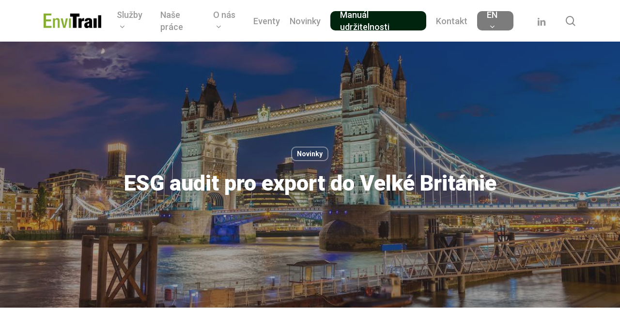

--- FILE ---
content_type: text/html; charset=UTF-8
request_url: https://envitrail.cz/esg-audit-for-export-to-the-uk/
body_size: 25656
content:
<!doctype html>
<html lang="en-US" prefix="og: https://ogp.me/ns#" class="no-js">
<head>
	<meta charset="UTF-8">
	<meta name="viewport" content="width=device-width, initial-scale=1, maximum-scale=1, user-scalable=0" /><script id="cookie-law-info-gcm-var-js">
var _ckyGcm = {"status":true,"default_settings":[{"analytics":"denied","advertisement":"denied","functional":"denied","necessary":"granted","ad_user_data":"denied","ad_personalization":"denied","regions":"All"}],"wait_for_update":2000,"url_passthrough":false,"ads_data_redaction":false}</script>
<script id="cookie-law-info-gcm-js" type="text/javascript" src="https://envitrail.cz/wp-content/plugins/cookie-law-info/lite/frontend/js/gcm.min.js"></script> <script id="cookieyes" type="text/javascript" src="https://cdn-cookieyes.com/client_data/64c89d7d6fd254cf25d48a7c/script.js"></script>
<!-- Search Engine Optimization by Rank Math PRO - https://rankmath.com/ -->
<title>ESG audit pro export do Velké Británie - EnviTrail</title>
<meta name="description" content="Podle nové legislativy přijaté na podzim loňského roku, se zveřejňování ESG informací (nefinanční reporting v oblasti Environment, Social a Governance) stalo"/>
<meta name="robots" content="follow, index, max-snippet:-1, max-video-preview:-1, max-image-preview:large"/>
<link rel="canonical" href="https://envitrail.cz/esg-audit-for-export-to-the-uk/" />
<meta property="og:locale" content="en_US" />
<meta property="og:type" content="article" />
<meta property="og:title" content="ESG audit pro export do Velké Británie - EnviTrail" />
<meta property="og:description" content="Podle nové legislativy přijaté na podzim loňského roku, se zveřejňování ESG informací (nefinanční reporting v oblasti Environment, Social a Governance) stalo" />
<meta property="og:url" content="https://envitrail.cz/esg-audit-for-export-to-the-uk/" />
<meta property="og:site_name" content="EnviTrail" />
<meta property="article:section" content="Novinky" />
<meta property="og:updated_time" content="2022-12-02T10:07:09+00:00" />
<meta property="og:image" content="https://bunny-wp-pullzone-duwdiwcjil.b-cdn.net/wp-content/uploads/2022/11/Public-procurement-in-the-UK-is-subject-to-carbon-audits.jpg" />
<meta property="og:image:secure_url" content="https://bunny-wp-pullzone-duwdiwcjil.b-cdn.net/wp-content/uploads/2022/11/Public-procurement-in-the-UK-is-subject-to-carbon-audits.jpg" />
<meta property="og:image:width" content="1200" />
<meta property="og:image:height" content="801" />
<meta property="og:image:alt" content="ESG audit pro export do Velké Británie" />
<meta property="og:image:type" content="image/jpeg" />
<meta property="article:published_time" content="2022-05-13T12:47:00+00:00" />
<meta property="article:modified_time" content="2022-12-02T10:07:09+00:00" />
<meta name="twitter:card" content="summary_large_image" />
<meta name="twitter:title" content="ESG audit pro export do Velké Británie - EnviTrail" />
<meta name="twitter:description" content="Podle nové legislativy přijaté na podzim loňského roku, se zveřejňování ESG informací (nefinanční reporting v oblasti Environment, Social a Governance) stalo" />
<meta name="twitter:image" content="https://bunny-wp-pullzone-duwdiwcjil.b-cdn.net/wp-content/uploads/2022/11/Public-procurement-in-the-UK-is-subject-to-carbon-audits.jpg" />
<meta name="twitter:label1" content="Written by" />
<meta name="twitter:data1" content="lhanes@protonmail.com" />
<meta name="twitter:label2" content="Time to read" />
<meta name="twitter:data2" content="Less than a minute" />
<script type="application/ld+json" class="rank-math-schema-pro">{"@context":"https://schema.org","@graph":[{"@type":"Place","@id":"https://envitrail.cz/#place","address":{"@type":"PostalAddress","streetAddress":"Radlick\u00e1 2485/103","addressLocality":"Praha 5 - Sm\u00edchov","addressRegion":"Praha","postalCode":"155 00","addressCountry":"Czech Republic"}},{"@type":"Organization","@id":"https://envitrail.cz/#organization","name":"EnviTrail","url":"http://envitrail.cz","email":"info@envitrail.com","address":{"@type":"PostalAddress","streetAddress":"Radlick\u00e1 2485/103","addressLocality":"Praha 5 - Sm\u00edchov","addressRegion":"Praha","postalCode":"155 00","addressCountry":"Czech Republic"},"logo":{"@type":"ImageObject","@id":"https://envitrail.cz/#logo","url":"http://envitrail.cz/wp-content/uploads/2024/01/ENVI_TRAIL-logo_color-V2.png","contentUrl":"http://envitrail.cz/wp-content/uploads/2024/01/ENVI_TRAIL-logo_color-V2.png","caption":"EnviTrail","inLanguage":"en-US","width":"1200","height":"1200"},"contactPoint":[{"@type":"ContactPoint","telephone":"+420 737 780 600","contactType":"customer support"}],"location":{"@id":"https://envitrail.cz/#place"}},{"@type":"WebSite","@id":"https://envitrail.cz/#website","url":"https://envitrail.cz","name":"EnviTrail","publisher":{"@id":"https://envitrail.cz/#organization"},"inLanguage":"en-US"},{"@type":"ImageObject","@id":"https://bunny-wp-pullzone-duwdiwcjil.b-cdn.net/wp-content/uploads/2022/11/Public-procurement-in-the-UK-is-subject-to-carbon-audits.jpg","url":"https://bunny-wp-pullzone-duwdiwcjil.b-cdn.net/wp-content/uploads/2022/11/Public-procurement-in-the-UK-is-subject-to-carbon-audits.jpg","width":"1200","height":"801","inLanguage":"en-US"},{"@type":"BreadcrumbList","@id":"https://envitrail.cz/esg-audit-for-export-to-the-uk/#breadcrumb","itemListElement":[{"@type":"ListItem","position":"1","item":{"@id":"http://envitrail.cz","name":"\u00davod"}},{"@type":"ListItem","position":"2","item":{"@id":"https://envitrail.cz/esg-audit-for-export-to-the-uk/","name":"ESG audit pro export do Velk\u00e9 Brit\u00e1nie"}}]},{"@type":"WebPage","@id":"https://envitrail.cz/esg-audit-for-export-to-the-uk/#webpage","url":"https://envitrail.cz/esg-audit-for-export-to-the-uk/","name":"ESG audit pro export do Velk\u00e9 Brit\u00e1nie - EnviTrail","datePublished":"2022-05-13T12:47:00+00:00","dateModified":"2022-12-02T10:07:09+00:00","isPartOf":{"@id":"https://envitrail.cz/#website"},"primaryImageOfPage":{"@id":"https://bunny-wp-pullzone-duwdiwcjil.b-cdn.net/wp-content/uploads/2022/11/Public-procurement-in-the-UK-is-subject-to-carbon-audits.jpg"},"inLanguage":"en-US","breadcrumb":{"@id":"https://envitrail.cz/esg-audit-for-export-to-the-uk/#breadcrumb"}},{"@type":"Person","@id":"https://envitrail.cz/author/lhanesprotonmail-com/","name":"lhanes@protonmail.com","url":"https://envitrail.cz/author/lhanesprotonmail-com/","image":{"@type":"ImageObject","@id":"https://secure.gravatar.com/avatar/ca4e5127e41f940e1ca324e49312254042eb708bc4752a7231e218e7ddb17253?s=96&amp;d=mm&amp;r=g","url":"https://secure.gravatar.com/avatar/ca4e5127e41f940e1ca324e49312254042eb708bc4752a7231e218e7ddb17253?s=96&amp;d=mm&amp;r=g","caption":"lhanes@protonmail.com","inLanguage":"en-US"},"sameAs":["http://envitrail.cz"],"worksFor":{"@id":"https://envitrail.cz/#organization"}},{"@type":"NewsArticle","headline":"ESG audit pro export do Velk\u00e9 Brit\u00e1nie - EnviTrail","datePublished":"2022-05-13T12:47:00+00:00","dateModified":"2022-12-02T10:07:09+00:00","author":{"@id":"https://envitrail.cz/author/lhanesprotonmail-com/","name":"lhanes@protonmail.com"},"publisher":{"@id":"https://envitrail.cz/#organization"},"description":"Podle nov\u00e9 legislativy p\u0159ijat\u00e9 na podzim lo\u0148sk\u00e9ho roku, se zve\u0159ej\u0148ov\u00e1n\u00ed ESG informac\u00ed (nefinan\u010dn\u00ed reporting v oblasti Environment, Social a Governance) stalo","copyrightYear":"2022","copyrightHolder":{"@id":"https://envitrail.cz/#organization"},"name":"ESG audit pro export do Velk\u00e9 Brit\u00e1nie - EnviTrail","@id":"https://envitrail.cz/esg-audit-for-export-to-the-uk/#richSnippet","isPartOf":{"@id":"https://envitrail.cz/esg-audit-for-export-to-the-uk/#webpage"},"image":{"@id":"https://bunny-wp-pullzone-duwdiwcjil.b-cdn.net/wp-content/uploads/2022/11/Public-procurement-in-the-UK-is-subject-to-carbon-audits.jpg"},"inLanguage":"en-US","mainEntityOfPage":{"@id":"https://envitrail.cz/esg-audit-for-export-to-the-uk/#webpage"}}]}</script>
<!-- /Rank Math WordPress SEO plugin -->

<link rel='dns-prefetch' href='//fonts.googleapis.com' />
<link rel='preconnect' href='https://bunny-wp-pullzone-duwdiwcjil.b-cdn.net' />
<link rel="alternate" type="application/rss+xml" title="EnviTrail &raquo; Feed" href="https://envitrail.cz/feed/" />
<link rel="alternate" type="application/rss+xml" title="EnviTrail &raquo; Comments Feed" href="https://envitrail.cz/comments/feed/" />
<link rel="alternate" title="oEmbed (JSON)" type="application/json+oembed" href="https://envitrail.cz/wp-json/oembed/1.0/embed?url=https%3A%2F%2Fenvitrail.cz%2Fesg-audit-for-export-to-the-uk%2F" />
<link rel="alternate" title="oEmbed (XML)" type="text/xml+oembed" href="https://envitrail.cz/wp-json/oembed/1.0/embed?url=https%3A%2F%2Fenvitrail.cz%2Fesg-audit-for-export-to-the-uk%2F&#038;format=xml" />
<style id='wp-img-auto-sizes-contain-inline-css' type='text/css'>
img:is([sizes=auto i],[sizes^="auto," i]){contain-intrinsic-size:3000px 1500px}
/*# sourceURL=wp-img-auto-sizes-contain-inline-css */
</style>
<style id='wp-block-library-inline-css' type='text/css'>
:root{--wp-block-synced-color:#7a00df;--wp-block-synced-color--rgb:122,0,223;--wp-bound-block-color:var(--wp-block-synced-color);--wp-editor-canvas-background:#ddd;--wp-admin-theme-color:#007cba;--wp-admin-theme-color--rgb:0,124,186;--wp-admin-theme-color-darker-10:#006ba1;--wp-admin-theme-color-darker-10--rgb:0,107,160.5;--wp-admin-theme-color-darker-20:#005a87;--wp-admin-theme-color-darker-20--rgb:0,90,135;--wp-admin-border-width-focus:2px}@media (min-resolution:192dpi){:root{--wp-admin-border-width-focus:1.5px}}.wp-element-button{cursor:pointer}:root .has-very-light-gray-background-color{background-color:#eee}:root .has-very-dark-gray-background-color{background-color:#313131}:root .has-very-light-gray-color{color:#eee}:root .has-very-dark-gray-color{color:#313131}:root .has-vivid-green-cyan-to-vivid-cyan-blue-gradient-background{background:linear-gradient(135deg,#00d084,#0693e3)}:root .has-purple-crush-gradient-background{background:linear-gradient(135deg,#34e2e4,#4721fb 50%,#ab1dfe)}:root .has-hazy-dawn-gradient-background{background:linear-gradient(135deg,#faaca8,#dad0ec)}:root .has-subdued-olive-gradient-background{background:linear-gradient(135deg,#fafae1,#67a671)}:root .has-atomic-cream-gradient-background{background:linear-gradient(135deg,#fdd79a,#004a59)}:root .has-nightshade-gradient-background{background:linear-gradient(135deg,#330968,#31cdcf)}:root .has-midnight-gradient-background{background:linear-gradient(135deg,#020381,#2874fc)}:root{--wp--preset--font-size--normal:16px;--wp--preset--font-size--huge:42px}.has-regular-font-size{font-size:1em}.has-larger-font-size{font-size:2.625em}.has-normal-font-size{font-size:var(--wp--preset--font-size--normal)}.has-huge-font-size{font-size:var(--wp--preset--font-size--huge)}.has-text-align-center{text-align:center}.has-text-align-left{text-align:left}.has-text-align-right{text-align:right}.has-fit-text{white-space:nowrap!important}#end-resizable-editor-section{display:none}.aligncenter{clear:both}.items-justified-left{justify-content:flex-start}.items-justified-center{justify-content:center}.items-justified-right{justify-content:flex-end}.items-justified-space-between{justify-content:space-between}.screen-reader-text{border:0;clip-path:inset(50%);height:1px;margin:-1px;overflow:hidden;padding:0;position:absolute;width:1px;word-wrap:normal!important}.screen-reader-text:focus{background-color:#ddd;clip-path:none;color:#444;display:block;font-size:1em;height:auto;left:5px;line-height:normal;padding:15px 23px 14px;text-decoration:none;top:5px;width:auto;z-index:100000}html :where(.has-border-color){border-style:solid}html :where([style*=border-top-color]){border-top-style:solid}html :where([style*=border-right-color]){border-right-style:solid}html :where([style*=border-bottom-color]){border-bottom-style:solid}html :where([style*=border-left-color]){border-left-style:solid}html :where([style*=border-width]){border-style:solid}html :where([style*=border-top-width]){border-top-style:solid}html :where([style*=border-right-width]){border-right-style:solid}html :where([style*=border-bottom-width]){border-bottom-style:solid}html :where([style*=border-left-width]){border-left-style:solid}html :where(img[class*=wp-image-]){height:auto;max-width:100%}:where(figure){margin:0 0 1em}html :where(.is-position-sticky){--wp-admin--admin-bar--position-offset:var(--wp-admin--admin-bar--height,0px)}@media screen and (max-width:600px){html :where(.is-position-sticky){--wp-admin--admin-bar--position-offset:0px}}

/*# sourceURL=wp-block-library-inline-css */
</style><style id='wp-block-image-inline-css' type='text/css'>
.wp-block-image>a,.wp-block-image>figure>a{display:inline-block}.wp-block-image img{box-sizing:border-box;height:auto;max-width:100%;vertical-align:bottom}@media not (prefers-reduced-motion){.wp-block-image img.hide{visibility:hidden}.wp-block-image img.show{animation:show-content-image .4s}}.wp-block-image[style*=border-radius] img,.wp-block-image[style*=border-radius]>a{border-radius:inherit}.wp-block-image.has-custom-border img{box-sizing:border-box}.wp-block-image.aligncenter{text-align:center}.wp-block-image.alignfull>a,.wp-block-image.alignwide>a{width:100%}.wp-block-image.alignfull img,.wp-block-image.alignwide img{height:auto;width:100%}.wp-block-image .aligncenter,.wp-block-image .alignleft,.wp-block-image .alignright,.wp-block-image.aligncenter,.wp-block-image.alignleft,.wp-block-image.alignright{display:table}.wp-block-image .aligncenter>figcaption,.wp-block-image .alignleft>figcaption,.wp-block-image .alignright>figcaption,.wp-block-image.aligncenter>figcaption,.wp-block-image.alignleft>figcaption,.wp-block-image.alignright>figcaption{caption-side:bottom;display:table-caption}.wp-block-image .alignleft{float:left;margin:.5em 1em .5em 0}.wp-block-image .alignright{float:right;margin:.5em 0 .5em 1em}.wp-block-image .aligncenter{margin-left:auto;margin-right:auto}.wp-block-image :where(figcaption){margin-bottom:1em;margin-top:.5em}.wp-block-image.is-style-circle-mask img{border-radius:9999px}@supports ((-webkit-mask-image:none) or (mask-image:none)) or (-webkit-mask-image:none){.wp-block-image.is-style-circle-mask img{border-radius:0;-webkit-mask-image:url('data:image/svg+xml;utf8,<svg viewBox="0 0 100 100" xmlns="http://www.w3.org/2000/svg"><circle cx="50" cy="50" r="50"/></svg>');mask-image:url('data:image/svg+xml;utf8,<svg viewBox="0 0 100 100" xmlns="http://www.w3.org/2000/svg"><circle cx="50" cy="50" r="50"/></svg>');mask-mode:alpha;-webkit-mask-position:center;mask-position:center;-webkit-mask-repeat:no-repeat;mask-repeat:no-repeat;-webkit-mask-size:contain;mask-size:contain}}:root :where(.wp-block-image.is-style-rounded img,.wp-block-image .is-style-rounded img){border-radius:9999px}.wp-block-image figure{margin:0}.wp-lightbox-container{display:flex;flex-direction:column;position:relative}.wp-lightbox-container img{cursor:zoom-in}.wp-lightbox-container img:hover+button{opacity:1}.wp-lightbox-container button{align-items:center;backdrop-filter:blur(16px) saturate(180%);background-color:#5a5a5a40;border:none;border-radius:4px;cursor:zoom-in;display:flex;height:20px;justify-content:center;opacity:0;padding:0;position:absolute;right:16px;text-align:center;top:16px;width:20px;z-index:100}@media not (prefers-reduced-motion){.wp-lightbox-container button{transition:opacity .2s ease}}.wp-lightbox-container button:focus-visible{outline:3px auto #5a5a5a40;outline:3px auto -webkit-focus-ring-color;outline-offset:3px}.wp-lightbox-container button:hover{cursor:pointer;opacity:1}.wp-lightbox-container button:focus{opacity:1}.wp-lightbox-container button:focus,.wp-lightbox-container button:hover,.wp-lightbox-container button:not(:hover):not(:active):not(.has-background){background-color:#5a5a5a40;border:none}.wp-lightbox-overlay{box-sizing:border-box;cursor:zoom-out;height:100vh;left:0;overflow:hidden;position:fixed;top:0;visibility:hidden;width:100%;z-index:100000}.wp-lightbox-overlay .close-button{align-items:center;cursor:pointer;display:flex;justify-content:center;min-height:40px;min-width:40px;padding:0;position:absolute;right:calc(env(safe-area-inset-right) + 16px);top:calc(env(safe-area-inset-top) + 16px);z-index:5000000}.wp-lightbox-overlay .close-button:focus,.wp-lightbox-overlay .close-button:hover,.wp-lightbox-overlay .close-button:not(:hover):not(:active):not(.has-background){background:none;border:none}.wp-lightbox-overlay .lightbox-image-container{height:var(--wp--lightbox-container-height);left:50%;overflow:hidden;position:absolute;top:50%;transform:translate(-50%,-50%);transform-origin:top left;width:var(--wp--lightbox-container-width);z-index:9999999999}.wp-lightbox-overlay .wp-block-image{align-items:center;box-sizing:border-box;display:flex;height:100%;justify-content:center;margin:0;position:relative;transform-origin:0 0;width:100%;z-index:3000000}.wp-lightbox-overlay .wp-block-image img{height:var(--wp--lightbox-image-height);min-height:var(--wp--lightbox-image-height);min-width:var(--wp--lightbox-image-width);width:var(--wp--lightbox-image-width)}.wp-lightbox-overlay .wp-block-image figcaption{display:none}.wp-lightbox-overlay button{background:none;border:none}.wp-lightbox-overlay .scrim{background-color:#fff;height:100%;opacity:.9;position:absolute;width:100%;z-index:2000000}.wp-lightbox-overlay.active{visibility:visible}@media not (prefers-reduced-motion){.wp-lightbox-overlay.active{animation:turn-on-visibility .25s both}.wp-lightbox-overlay.active img{animation:turn-on-visibility .35s both}.wp-lightbox-overlay.show-closing-animation:not(.active){animation:turn-off-visibility .35s both}.wp-lightbox-overlay.show-closing-animation:not(.active) img{animation:turn-off-visibility .25s both}.wp-lightbox-overlay.zoom.active{animation:none;opacity:1;visibility:visible}.wp-lightbox-overlay.zoom.active .lightbox-image-container{animation:lightbox-zoom-in .4s}.wp-lightbox-overlay.zoom.active .lightbox-image-container img{animation:none}.wp-lightbox-overlay.zoom.active .scrim{animation:turn-on-visibility .4s forwards}.wp-lightbox-overlay.zoom.show-closing-animation:not(.active){animation:none}.wp-lightbox-overlay.zoom.show-closing-animation:not(.active) .lightbox-image-container{animation:lightbox-zoom-out .4s}.wp-lightbox-overlay.zoom.show-closing-animation:not(.active) .lightbox-image-container img{animation:none}.wp-lightbox-overlay.zoom.show-closing-animation:not(.active) .scrim{animation:turn-off-visibility .4s forwards}}@keyframes show-content-image{0%{visibility:hidden}99%{visibility:hidden}to{visibility:visible}}@keyframes turn-on-visibility{0%{opacity:0}to{opacity:1}}@keyframes turn-off-visibility{0%{opacity:1;visibility:visible}99%{opacity:0;visibility:visible}to{opacity:0;visibility:hidden}}@keyframes lightbox-zoom-in{0%{transform:translate(calc((-100vw + var(--wp--lightbox-scrollbar-width))/2 + var(--wp--lightbox-initial-left-position)),calc(-50vh + var(--wp--lightbox-initial-top-position))) scale(var(--wp--lightbox-scale))}to{transform:translate(-50%,-50%) scale(1)}}@keyframes lightbox-zoom-out{0%{transform:translate(-50%,-50%) scale(1);visibility:visible}99%{visibility:visible}to{transform:translate(calc((-100vw + var(--wp--lightbox-scrollbar-width))/2 + var(--wp--lightbox-initial-left-position)),calc(-50vh + var(--wp--lightbox-initial-top-position))) scale(var(--wp--lightbox-scale));visibility:hidden}}
/*# sourceURL=https://envitrail.cz/wp-includes/blocks/image/style.min.css */
</style>
<style id='global-styles-inline-css' type='text/css'>
:root{--wp--preset--aspect-ratio--square: 1;--wp--preset--aspect-ratio--4-3: 4/3;--wp--preset--aspect-ratio--3-4: 3/4;--wp--preset--aspect-ratio--3-2: 3/2;--wp--preset--aspect-ratio--2-3: 2/3;--wp--preset--aspect-ratio--16-9: 16/9;--wp--preset--aspect-ratio--9-16: 9/16;--wp--preset--color--black: #000000;--wp--preset--color--cyan-bluish-gray: #abb8c3;--wp--preset--color--white: #ffffff;--wp--preset--color--pale-pink: #f78da7;--wp--preset--color--vivid-red: #cf2e2e;--wp--preset--color--luminous-vivid-orange: #ff6900;--wp--preset--color--luminous-vivid-amber: #fcb900;--wp--preset--color--light-green-cyan: #7bdcb5;--wp--preset--color--vivid-green-cyan: #00d084;--wp--preset--color--pale-cyan-blue: #8ed1fc;--wp--preset--color--vivid-cyan-blue: #0693e3;--wp--preset--color--vivid-purple: #9b51e0;--wp--preset--gradient--vivid-cyan-blue-to-vivid-purple: linear-gradient(135deg,rgb(6,147,227) 0%,rgb(155,81,224) 100%);--wp--preset--gradient--light-green-cyan-to-vivid-green-cyan: linear-gradient(135deg,rgb(122,220,180) 0%,rgb(0,208,130) 100%);--wp--preset--gradient--luminous-vivid-amber-to-luminous-vivid-orange: linear-gradient(135deg,rgb(252,185,0) 0%,rgb(255,105,0) 100%);--wp--preset--gradient--luminous-vivid-orange-to-vivid-red: linear-gradient(135deg,rgb(255,105,0) 0%,rgb(207,46,46) 100%);--wp--preset--gradient--very-light-gray-to-cyan-bluish-gray: linear-gradient(135deg,rgb(238,238,238) 0%,rgb(169,184,195) 100%);--wp--preset--gradient--cool-to-warm-spectrum: linear-gradient(135deg,rgb(74,234,220) 0%,rgb(151,120,209) 20%,rgb(207,42,186) 40%,rgb(238,44,130) 60%,rgb(251,105,98) 80%,rgb(254,248,76) 100%);--wp--preset--gradient--blush-light-purple: linear-gradient(135deg,rgb(255,206,236) 0%,rgb(152,150,240) 100%);--wp--preset--gradient--blush-bordeaux: linear-gradient(135deg,rgb(254,205,165) 0%,rgb(254,45,45) 50%,rgb(107,0,62) 100%);--wp--preset--gradient--luminous-dusk: linear-gradient(135deg,rgb(255,203,112) 0%,rgb(199,81,192) 50%,rgb(65,88,208) 100%);--wp--preset--gradient--pale-ocean: linear-gradient(135deg,rgb(255,245,203) 0%,rgb(182,227,212) 50%,rgb(51,167,181) 100%);--wp--preset--gradient--electric-grass: linear-gradient(135deg,rgb(202,248,128) 0%,rgb(113,206,126) 100%);--wp--preset--gradient--midnight: linear-gradient(135deg,rgb(2,3,129) 0%,rgb(40,116,252) 100%);--wp--preset--font-size--small: 13px;--wp--preset--font-size--medium: 20px;--wp--preset--font-size--large: 36px;--wp--preset--font-size--x-large: 42px;--wp--preset--spacing--20: 0.44rem;--wp--preset--spacing--30: 0.67rem;--wp--preset--spacing--40: 1rem;--wp--preset--spacing--50: 1.5rem;--wp--preset--spacing--60: 2.25rem;--wp--preset--spacing--70: 3.38rem;--wp--preset--spacing--80: 5.06rem;--wp--preset--shadow--natural: 6px 6px 9px rgba(0, 0, 0, 0.2);--wp--preset--shadow--deep: 12px 12px 50px rgba(0, 0, 0, 0.4);--wp--preset--shadow--sharp: 6px 6px 0px rgba(0, 0, 0, 0.2);--wp--preset--shadow--outlined: 6px 6px 0px -3px rgb(255, 255, 255), 6px 6px rgb(0, 0, 0);--wp--preset--shadow--crisp: 6px 6px 0px rgb(0, 0, 0);}:root { --wp--style--global--content-size: 1300px;--wp--style--global--wide-size: 1300px; }:where(body) { margin: 0; }.wp-site-blocks > .alignleft { float: left; margin-right: 2em; }.wp-site-blocks > .alignright { float: right; margin-left: 2em; }.wp-site-blocks > .aligncenter { justify-content: center; margin-left: auto; margin-right: auto; }:where(.is-layout-flex){gap: 0.5em;}:where(.is-layout-grid){gap: 0.5em;}.is-layout-flow > .alignleft{float: left;margin-inline-start: 0;margin-inline-end: 2em;}.is-layout-flow > .alignright{float: right;margin-inline-start: 2em;margin-inline-end: 0;}.is-layout-flow > .aligncenter{margin-left: auto !important;margin-right: auto !important;}.is-layout-constrained > .alignleft{float: left;margin-inline-start: 0;margin-inline-end: 2em;}.is-layout-constrained > .alignright{float: right;margin-inline-start: 2em;margin-inline-end: 0;}.is-layout-constrained > .aligncenter{margin-left: auto !important;margin-right: auto !important;}.is-layout-constrained > :where(:not(.alignleft):not(.alignright):not(.alignfull)){max-width: var(--wp--style--global--content-size);margin-left: auto !important;margin-right: auto !important;}.is-layout-constrained > .alignwide{max-width: var(--wp--style--global--wide-size);}body .is-layout-flex{display: flex;}.is-layout-flex{flex-wrap: wrap;align-items: center;}.is-layout-flex > :is(*, div){margin: 0;}body .is-layout-grid{display: grid;}.is-layout-grid > :is(*, div){margin: 0;}body{padding-top: 0px;padding-right: 0px;padding-bottom: 0px;padding-left: 0px;}:root :where(.wp-element-button, .wp-block-button__link){background-color: #32373c;border-width: 0;color: #fff;font-family: inherit;font-size: inherit;font-style: inherit;font-weight: inherit;letter-spacing: inherit;line-height: inherit;padding-top: calc(0.667em + 2px);padding-right: calc(1.333em + 2px);padding-bottom: calc(0.667em + 2px);padding-left: calc(1.333em + 2px);text-decoration: none;text-transform: inherit;}.has-black-color{color: var(--wp--preset--color--black) !important;}.has-cyan-bluish-gray-color{color: var(--wp--preset--color--cyan-bluish-gray) !important;}.has-white-color{color: var(--wp--preset--color--white) !important;}.has-pale-pink-color{color: var(--wp--preset--color--pale-pink) !important;}.has-vivid-red-color{color: var(--wp--preset--color--vivid-red) !important;}.has-luminous-vivid-orange-color{color: var(--wp--preset--color--luminous-vivid-orange) !important;}.has-luminous-vivid-amber-color{color: var(--wp--preset--color--luminous-vivid-amber) !important;}.has-light-green-cyan-color{color: var(--wp--preset--color--light-green-cyan) !important;}.has-vivid-green-cyan-color{color: var(--wp--preset--color--vivid-green-cyan) !important;}.has-pale-cyan-blue-color{color: var(--wp--preset--color--pale-cyan-blue) !important;}.has-vivid-cyan-blue-color{color: var(--wp--preset--color--vivid-cyan-blue) !important;}.has-vivid-purple-color{color: var(--wp--preset--color--vivid-purple) !important;}.has-black-background-color{background-color: var(--wp--preset--color--black) !important;}.has-cyan-bluish-gray-background-color{background-color: var(--wp--preset--color--cyan-bluish-gray) !important;}.has-white-background-color{background-color: var(--wp--preset--color--white) !important;}.has-pale-pink-background-color{background-color: var(--wp--preset--color--pale-pink) !important;}.has-vivid-red-background-color{background-color: var(--wp--preset--color--vivid-red) !important;}.has-luminous-vivid-orange-background-color{background-color: var(--wp--preset--color--luminous-vivid-orange) !important;}.has-luminous-vivid-amber-background-color{background-color: var(--wp--preset--color--luminous-vivid-amber) !important;}.has-light-green-cyan-background-color{background-color: var(--wp--preset--color--light-green-cyan) !important;}.has-vivid-green-cyan-background-color{background-color: var(--wp--preset--color--vivid-green-cyan) !important;}.has-pale-cyan-blue-background-color{background-color: var(--wp--preset--color--pale-cyan-blue) !important;}.has-vivid-cyan-blue-background-color{background-color: var(--wp--preset--color--vivid-cyan-blue) !important;}.has-vivid-purple-background-color{background-color: var(--wp--preset--color--vivid-purple) !important;}.has-black-border-color{border-color: var(--wp--preset--color--black) !important;}.has-cyan-bluish-gray-border-color{border-color: var(--wp--preset--color--cyan-bluish-gray) !important;}.has-white-border-color{border-color: var(--wp--preset--color--white) !important;}.has-pale-pink-border-color{border-color: var(--wp--preset--color--pale-pink) !important;}.has-vivid-red-border-color{border-color: var(--wp--preset--color--vivid-red) !important;}.has-luminous-vivid-orange-border-color{border-color: var(--wp--preset--color--luminous-vivid-orange) !important;}.has-luminous-vivid-amber-border-color{border-color: var(--wp--preset--color--luminous-vivid-amber) !important;}.has-light-green-cyan-border-color{border-color: var(--wp--preset--color--light-green-cyan) !important;}.has-vivid-green-cyan-border-color{border-color: var(--wp--preset--color--vivid-green-cyan) !important;}.has-pale-cyan-blue-border-color{border-color: var(--wp--preset--color--pale-cyan-blue) !important;}.has-vivid-cyan-blue-border-color{border-color: var(--wp--preset--color--vivid-cyan-blue) !important;}.has-vivid-purple-border-color{border-color: var(--wp--preset--color--vivid-purple) !important;}.has-vivid-cyan-blue-to-vivid-purple-gradient-background{background: var(--wp--preset--gradient--vivid-cyan-blue-to-vivid-purple) !important;}.has-light-green-cyan-to-vivid-green-cyan-gradient-background{background: var(--wp--preset--gradient--light-green-cyan-to-vivid-green-cyan) !important;}.has-luminous-vivid-amber-to-luminous-vivid-orange-gradient-background{background: var(--wp--preset--gradient--luminous-vivid-amber-to-luminous-vivid-orange) !important;}.has-luminous-vivid-orange-to-vivid-red-gradient-background{background: var(--wp--preset--gradient--luminous-vivid-orange-to-vivid-red) !important;}.has-very-light-gray-to-cyan-bluish-gray-gradient-background{background: var(--wp--preset--gradient--very-light-gray-to-cyan-bluish-gray) !important;}.has-cool-to-warm-spectrum-gradient-background{background: var(--wp--preset--gradient--cool-to-warm-spectrum) !important;}.has-blush-light-purple-gradient-background{background: var(--wp--preset--gradient--blush-light-purple) !important;}.has-blush-bordeaux-gradient-background{background: var(--wp--preset--gradient--blush-bordeaux) !important;}.has-luminous-dusk-gradient-background{background: var(--wp--preset--gradient--luminous-dusk) !important;}.has-pale-ocean-gradient-background{background: var(--wp--preset--gradient--pale-ocean) !important;}.has-electric-grass-gradient-background{background: var(--wp--preset--gradient--electric-grass) !important;}.has-midnight-gradient-background{background: var(--wp--preset--gradient--midnight) !important;}.has-small-font-size{font-size: var(--wp--preset--font-size--small) !important;}.has-medium-font-size{font-size: var(--wp--preset--font-size--medium) !important;}.has-large-font-size{font-size: var(--wp--preset--font-size--large) !important;}.has-x-large-font-size{font-size: var(--wp--preset--font-size--x-large) !important;}
/*# sourceURL=global-styles-inline-css */
</style>

<link rel='stylesheet' id='font-awesome-css' href='https://bunny-wp-pullzone-duwdiwcjil.b-cdn.net/wp-content/themes/salient/css/font-awesome.min.css?ver=4.7.1' type='text/css' media='all' />
<link rel='stylesheet' id='salient-grid-system-css' href='https://bunny-wp-pullzone-duwdiwcjil.b-cdn.net/wp-content/themes/salient/css/build/grid-system.css?ver=17.0.4' type='text/css' media='all' />
<link rel='stylesheet' id='main-styles-css' href='https://bunny-wp-pullzone-duwdiwcjil.b-cdn.net/wp-content/themes/salient/css/build/style.css?ver=17.0.4' type='text/css' media='all' />
<style id='main-styles-inline-css' type='text/css'>
@media only screen and (max-width: 999px) and (min-width: 691px) {
          #page-header-bg .page-header-bg-image {
             background-image: url("https://bunny-wp-pullzone-duwdiwcjil.b-cdn.net/wp-content/uploads/2022/11/Public-procurement-in-the-UK-is-subject-to-carbon-audits-1024x684.jpg")!important;
          }
        }
        @media only screen and (max-width: 690px) {
          #page-header-bg .page-header-bg-image {
            background-image: url("https://bunny-wp-pullzone-duwdiwcjil.b-cdn.net/wp-content/uploads/2022/11/Public-procurement-in-the-UK-is-subject-to-carbon-audits-768x513.jpg")!important;
         }
        }
@media only screen and (max-width:999px){#ajax-content-wrap .top-level .nectar-post-grid[data-animation*="fade"] .nectar-post-grid-item,#ajax-content-wrap .top-level .nectar-post-grid[data-animation="zoom-out-reveal"] .nectar-post-grid-item *:not(.content):not(.bg-overlay),#ajax-content-wrap .top-level .nectar-post-grid[data-animation="zoom-out-reveal"] .nectar-post-grid-item *:before{transform:none;opacity:1;clip-path:none;}#ajax-content-wrap .top-level .nectar-post-grid[data-animation="zoom-out-reveal"] .nectar-post-grid-item .nectar-el-parallax-scroll .nectar-post-grid-item-bg-wrap-inner{transform:scale(1.275);}}.wpb_row.vc_row.top-level .nectar-video-bg{opacity:1;height:100%;width:100%;object-fit:cover;object-position:center center;}body.using-mobile-browser .wpb_row.vc_row.top-level .nectar-video-wrap{left:0;}body.using-mobile-browser .wpb_row.vc_row.top-level.full-width-section .nectar-video-wrap:not(.column-video){left:50%;}body.using-mobile-browser #nectar_fullscreen_rows[data-mobile-disable="off"] .wpb_row.vc_row.top-level.full-width-section .nectar-video-wrap:not(.column-video){left:0;}.wpb_row.vc_row.top-level .nectar-video-wrap{opacity:1;width:100%;}body .wpb_row.parallax_section.top-level > .nectar-video-wrap video:not(.translate){opacity:1;}.top-level .portfolio-items[data-loading=lazy-load] .col .inner-wrap.animated .top-level-image{opacity:1;}.wpb_row.vc_row.top-level .column-image-bg-wrap[data-n-parallax-bg="true"] .column-image-bg,.wpb_row.vc_row.top-level + .wpb_row .column-image-bg-wrap[data-n-parallax-bg="true"] .column-image-bg,#portfolio-extra > .wpb_row.vc_row.parallax_section:first-child .row-bg{transform:none!important;height:100%!important;opacity:1;}#portfolio-extra > .wpb_row.vc_row.parallax_section .row-bg{background-attachment:scroll;}.scroll-down-wrap.hidden{transform:none;opacity:1;}#ajax-loading-screen[data-disable-mobile="0"]{display:none!important;}body[data-slide-out-widget-area-style="slide-out-from-right"].material .slide_out_area_close.hide_until_rendered{opacity:0;}
/*# sourceURL=main-styles-inline-css */
</style>
<link rel='stylesheet' id='nectar-single-styles-css' href='https://bunny-wp-pullzone-duwdiwcjil.b-cdn.net/wp-content/themes/salient/css/build/single.css?ver=17.0.4' type='text/css' media='all' />
<link rel='stylesheet' id='nectar-element-highlighted-text-css' href='https://bunny-wp-pullzone-duwdiwcjil.b-cdn.net/wp-content/themes/salient/css/build/elements/element-highlighted-text.css?ver=17.0.4' type='text/css' media='all' />
<link rel='stylesheet' id='nectar-element-horizontal-list-item-css' href='https://bunny-wp-pullzone-duwdiwcjil.b-cdn.net/wp-content/themes/salient/css/build/elements/element-horizontal-list-item.css?ver=17.0.4' type='text/css' media='all' />
<link rel='stylesheet' id='nectar-element-interactive-map-css' href='https://bunny-wp-pullzone-duwdiwcjil.b-cdn.net/wp-content/themes/salient/css/build/elements/element-interactive-map.css?ver=17.0.4' type='text/css' media='all' />
<link rel='stylesheet' id='nectar-element-clients-css' href='https://bunny-wp-pullzone-duwdiwcjil.b-cdn.net/wp-content/themes/salient/css/build/elements/element-clients.css?ver=17.0.4' type='text/css' media='all' />
<link rel='stylesheet' id='nectar-wpforms-css' href='https://bunny-wp-pullzone-duwdiwcjil.b-cdn.net/wp-content/themes/salient/css/build/third-party/wpforms.css?ver=17.0.4' type='text/css' media='all' />
<link rel='stylesheet' id='nectar_default_font_open_sans-css' href='https://fonts.googleapis.com/css?family=Open+Sans%3A300%2C400%2C600%2C700&#038;subset=latin%2Clatin-ext' type='text/css' media='all' />
<link rel='stylesheet' id='responsive-css' href='https://bunny-wp-pullzone-duwdiwcjil.b-cdn.net/wp-content/themes/salient/css/build/responsive.css?ver=17.0.4' type='text/css' media='all' />
<link rel='stylesheet' id='skin-material-css' href='https://bunny-wp-pullzone-duwdiwcjil.b-cdn.net/wp-content/themes/salient/css/build/skin-material.css?ver=17.0.4' type='text/css' media='all' />
<link rel='stylesheet' id='salient-wp-menu-dynamic-css' href='https://bunny-wp-pullzone-duwdiwcjil.b-cdn.net/wp-content/uploads/salient/menu-dynamic.css?ver=69463' type='text/css' media='all' />
<link rel='stylesheet' id='dynamic-css-css' href='https://bunny-wp-pullzone-duwdiwcjil.b-cdn.net/wp-content/themes/salient/css/salient-dynamic-styles.css?ver=19076' type='text/css' media='all' />
<style id='dynamic-css-inline-css' type='text/css'>
#page-header-bg[data-post-hs="default_minimal"] .inner-wrap{text-align:center}#page-header-bg[data-post-hs="default_minimal"] .inner-wrap >a,.material #page-header-bg.fullscreen-header .inner-wrap >a{color:#fff;font-weight:600;border:var(--nectar-border-thickness) solid rgba(255,255,255,0.4);padding:4px 10px;margin:5px 6px 0 5px;display:inline-block;transition:all 0.2s ease;-webkit-transition:all 0.2s ease;font-size:14px;line-height:18px}body.material #page-header-bg.fullscreen-header .inner-wrap >a{margin-bottom:15px;}body.material #page-header-bg.fullscreen-header .inner-wrap >a{border:none;padding:6px 10px}body[data-button-style^="rounded"] #page-header-bg[data-post-hs="default_minimal"] .inner-wrap >a,body[data-button-style^="rounded"].material #page-header-bg.fullscreen-header .inner-wrap >a{border-radius:100px}body.single [data-post-hs="default_minimal"] #single-below-header span,body.single .heading-title[data-header-style="default_minimal"] #single-below-header span{line-height:14px;}#page-header-bg[data-post-hs="default_minimal"] #single-below-header{text-align:center;position:relative;z-index:100}#page-header-bg[data-post-hs="default_minimal"] #single-below-header span{float:none;display:inline-block}#page-header-bg[data-post-hs="default_minimal"] .inner-wrap >a:hover,#page-header-bg[data-post-hs="default_minimal"] .inner-wrap >a:focus{border-color:transparent}#page-header-bg.fullscreen-header .avatar,#page-header-bg[data-post-hs="default_minimal"] .avatar{border-radius:100%}#page-header-bg.fullscreen-header .meta-author span,#page-header-bg[data-post-hs="default_minimal"] .meta-author span{display:block}#page-header-bg.fullscreen-header .meta-author img{margin-bottom:0;height:50px;width:auto}#page-header-bg[data-post-hs="default_minimal"] .meta-author img{margin-bottom:0;height:40px;width:auto}#page-header-bg[data-post-hs="default_minimal"] .author-section{position:absolute;bottom:30px}#page-header-bg.fullscreen-header .meta-author,#page-header-bg[data-post-hs="default_minimal"] .meta-author{font-size:18px}#page-header-bg.fullscreen-header .author-section .meta-date,#page-header-bg[data-post-hs="default_minimal"] .author-section .meta-date{font-size:12px;color:rgba(255,255,255,0.8)}#page-header-bg.fullscreen-header .author-section .meta-date i{font-size:12px}#page-header-bg[data-post-hs="default_minimal"] .author-section .meta-date i{font-size:11px;line-height:14px}#page-header-bg[data-post-hs="default_minimal"] .author-section .avatar-post-info{position:relative;top:-5px}#page-header-bg.fullscreen-header .author-section a,#page-header-bg[data-post-hs="default_minimal"] .author-section a{display:block;margin-bottom:-2px}#page-header-bg[data-post-hs="default_minimal"] .author-section a{font-size:14px;line-height:14px}#page-header-bg.fullscreen-header .author-section a:hover,#page-header-bg[data-post-hs="default_minimal"] .author-section a:hover{color:rgba(255,255,255,0.85)!important}#page-header-bg.fullscreen-header .author-section,#page-header-bg[data-post-hs="default_minimal"] .author-section{width:100%;z-index:10;text-align:center}#page-header-bg.fullscreen-header .author-section{margin-top:25px;}#page-header-bg.fullscreen-header .author-section span,#page-header-bg[data-post-hs="default_minimal"] .author-section span{padding-left:0;line-height:20px;font-size:20px}#page-header-bg.fullscreen-header .author-section .avatar-post-info,#page-header-bg[data-post-hs="default_minimal"] .author-section .avatar-post-info{margin-left:10px}#page-header-bg.fullscreen-header .author-section .avatar-post-info,#page-header-bg.fullscreen-header .author-section .meta-author,#page-header-bg[data-post-hs="default_minimal"] .author-section .avatar-post-info,#page-header-bg[data-post-hs="default_minimal"] .author-section .meta-author{text-align:left;display:inline-block;top:9px}@media only screen and (min-width :690px) and (max-width :999px){body.single-post #page-header-bg[data-post-hs="default_minimal"]{padding-top:10%;padding-bottom:10%;}}@media only screen and (max-width :690px){#ajax-content-wrap #page-header-bg[data-post-hs="default_minimal"] #single-below-header span:not(.rich-snippet-hidden),#ajax-content-wrap .row.heading-title[data-header-style="default_minimal"] .col.section-title span.meta-category{display:inline-block;}.container-wrap[data-remove-post-comment-number="0"][data-remove-post-author="0"][data-remove-post-date="0"] .heading-title[data-header-style="default_minimal"] #single-below-header > span,#page-header-bg[data-post-hs="default_minimal"] .span_6[data-remove-post-comment-number="0"][data-remove-post-author="0"][data-remove-post-date="0"] #single-below-header > span{padding:0 8px;}.container-wrap[data-remove-post-comment-number="0"][data-remove-post-author="0"][data-remove-post-date="0"] .heading-title[data-header-style="default_minimal"] #single-below-header span,#page-header-bg[data-post-hs="default_minimal"] .span_6[data-remove-post-comment-number="0"][data-remove-post-author="0"][data-remove-post-date="0"] #single-below-header span{font-size:13px;line-height:10px;}.material #page-header-bg.fullscreen-header .author-section{margin-top:5px;}#page-header-bg.fullscreen-header .author-section{bottom:20px;}#page-header-bg.fullscreen-header .author-section .meta-date:not(.updated){margin-top:-4px;display:block;}#page-header-bg.fullscreen-header .author-section .avatar-post-info{margin:10px 0 0 0;}}#page-header-bg h1,#page-header-bg .subheader,.nectar-box-roll .overlaid-content h1,.nectar-box-roll .overlaid-content .subheader,#page-header-bg #portfolio-nav a i,body .section-title #portfolio-nav a:hover i,.page-header-no-bg h1,.page-header-no-bg span,#page-header-bg #portfolio-nav a i,#page-header-bg span,#page-header-bg #single-below-header a:hover,#page-header-bg #single-below-header a:focus,#page-header-bg.fullscreen-header .author-section a{color:#ffffff!important;}body #page-header-bg .pinterest-share i,body #page-header-bg .facebook-share i,body #page-header-bg .linkedin-share i,body #page-header-bg .twitter-share i,body #page-header-bg .google-plus-share i,body #page-header-bg .icon-salient-heart,body #page-header-bg .icon-salient-heart-2{color:#ffffff;}#page-header-bg[data-post-hs="default_minimal"] .inner-wrap > a:not(:hover){color:#ffffff;border-color:rgba(255,255,255,0.4);}.single #page-header-bg #single-below-header > span{border-color:rgba(255,255,255,0.4);}body .section-title #portfolio-nav a:hover i{opacity:0.75;}.single #page-header-bg .blog-title #single-meta .nectar-social.hover > div a,.single #page-header-bg .blog-title #single-meta > div a,.single #page-header-bg .blog-title #single-meta ul .n-shortcode a,#page-header-bg .blog-title #single-meta .nectar-social.hover .share-btn{border-color:rgba(255,255,255,0.4);}.single #page-header-bg .blog-title #single-meta .nectar-social.hover > div a:hover,#page-header-bg .blog-title #single-meta .nectar-social.hover .share-btn:hover,.single #page-header-bg .blog-title #single-meta div > a:hover,.single #page-header-bg .blog-title #single-meta ul .n-shortcode a:hover,.single #page-header-bg .blog-title #single-meta ul li:not(.meta-share-count):hover > a{border-color:rgba(255,255,255,1);}.single #page-header-bg #single-meta div span,.single #page-header-bg #single-meta > div a,.single #page-header-bg #single-meta > div i{color:#ffffff!important;}.single #page-header-bg #single-meta ul .meta-share-count .nectar-social a i{color:rgba(255,255,255,0.7)!important;}.single #page-header-bg #single-meta ul .meta-share-count .nectar-social a:hover i{color:rgba(255,255,255,1)!important;}@media only screen and (min-width:1000px){body #ajax-content-wrap.no-scroll{min-height:calc(100vh - 86px);height:calc(100vh - 86px)!important;}}@media only screen and (min-width:1000px){#page-header-wrap.fullscreen-header,#page-header-wrap.fullscreen-header #page-header-bg,html:not(.nectar-box-roll-loaded) .nectar-box-roll > #page-header-bg.fullscreen-header,.nectar_fullscreen_zoom_recent_projects,#nectar_fullscreen_rows:not(.afterLoaded) > div{height:calc(100vh - 85px);}.wpb_row.vc_row-o-full-height.top-level,.wpb_row.vc_row-o-full-height.top-level > .col.span_12{min-height:calc(100vh - 85px);}html:not(.nectar-box-roll-loaded) .nectar-box-roll > #page-header-bg.fullscreen-header{top:86px;}.nectar-slider-wrap[data-fullscreen="true"]:not(.loaded),.nectar-slider-wrap[data-fullscreen="true"]:not(.loaded) .swiper-container{height:calc(100vh - 84px)!important;}.admin-bar .nectar-slider-wrap[data-fullscreen="true"]:not(.loaded),.admin-bar .nectar-slider-wrap[data-fullscreen="true"]:not(.loaded) .swiper-container{height:calc(100vh - 84px - 32px)!important;}}.admin-bar[class*="page-template-template-no-header"] .wpb_row.vc_row-o-full-height.top-level,.admin-bar[class*="page-template-template-no-header"] .wpb_row.vc_row-o-full-height.top-level > .col.span_12{min-height:calc(100vh - 32px);}body[class*="page-template-template-no-header"] .wpb_row.vc_row-o-full-height.top-level,body[class*="page-template-template-no-header"] .wpb_row.vc_row-o-full-height.top-level > .col.span_12{min-height:100vh;}@media only screen and (max-width:999px){.using-mobile-browser #nectar_fullscreen_rows:not(.afterLoaded):not([data-mobile-disable="on"]) > div{height:calc(100vh - 100px);}.using-mobile-browser .wpb_row.vc_row-o-full-height.top-level,.using-mobile-browser .wpb_row.vc_row-o-full-height.top-level > .col.span_12,[data-permanent-transparent="1"].using-mobile-browser .wpb_row.vc_row-o-full-height.top-level,[data-permanent-transparent="1"].using-mobile-browser .wpb_row.vc_row-o-full-height.top-level > .col.span_12{min-height:calc(100vh - 100px);}html:not(.nectar-box-roll-loaded) .nectar-box-roll > #page-header-bg.fullscreen-header,.nectar_fullscreen_zoom_recent_projects,.nectar-slider-wrap[data-fullscreen="true"]:not(.loaded),.nectar-slider-wrap[data-fullscreen="true"]:not(.loaded) .swiper-container,#nectar_fullscreen_rows:not(.afterLoaded):not([data-mobile-disable="on"]) > div{height:calc(100vh - 47px);}.wpb_row.vc_row-o-full-height.top-level,.wpb_row.vc_row-o-full-height.top-level > .col.span_12{min-height:calc(100vh - 47px);}body[data-transparent-header="false"] #ajax-content-wrap.no-scroll{min-height:calc(100vh - 47px);height:calc(100vh - 47px);}}.screen-reader-text,.nectar-skip-to-content:not(:focus){border:0;clip:rect(1px,1px,1px,1px);clip-path:inset(50%);height:1px;margin:-1px;overflow:hidden;padding:0;position:absolute!important;width:1px;word-wrap:normal!important;}.row .col img:not([srcset]){width:auto;}.row .col img.img-with-animation.nectar-lazy:not([srcset]){width:100%;}
p#breadcrumbs {
    display: none !important;
}
#footer-outer a:not(.nectar-button):hover {
    color: #C7EBD9 !important;
}
/*# sourceURL=dynamic-css-inline-css */
</style>
<link rel='stylesheet' id='redux-google-fonts-salient_redux-css' href='https://fonts.googleapis.com/css?family=Roboto%3A500%2C900%2C700%2C400%2C400italic&#038;ver=6.9' type='text/css' media='all' />
<script type="text/javascript" src="https://envitrail.cz/wp-content/plugins/cookie-law-info/lite/frontend/js/wca.min.js?ver=3.3.6" id="cookie-law-info-wca-js"></script>
<script type="text/javascript" src="https://bunny-wp-pullzone-duwdiwcjil.b-cdn.net/wp-includes/js/dist/hooks.min.js?ver=dd5603f07f9220ed27f1" id="wp-hooks-js"></script>
<script type="text/javascript" id="say-what-js-js-extra">
/* <![CDATA[ */
var say_what_data = {"replacements":{"salient-portfolio|Next Project|":"Dal\u0161\u00ed projekt","salient-portfolio|Previous Project|":"P\u0159edchoz\u00ed projekt","salient-portfolio|Sort Portfolio|":"Portfolio","salient-portfolio|All|":"","salient|Related Posts|":"Dal\u0161\u00ed p\u0159\u00edsp\u011bvky","salient-core|Read Article|":"\u010c\u00edst \u010dl\u00e1nek "}};
//# sourceURL=say-what-js-js-extra
/* ]]> */
</script>
<script type="text/javascript" src="https://envitrail.cz/wp-content/plugins/say-what/assets/build/frontend.js?ver=fd31684c45e4d85aeb4e" id="say-what-js-js"></script>
<script type="text/javascript" src="https://bunny-wp-pullzone-duwdiwcjil.b-cdn.net/wp-includes/js/jquery/jquery.min.js?ver=3.7.1" id="jquery-core-js"></script>
<script type="text/javascript" src="https://bunny-wp-pullzone-duwdiwcjil.b-cdn.net/wp-includes/js/jquery/jquery-migrate.min.js?ver=3.4.1" id="jquery-migrate-js"></script>
<script></script><link rel="https://api.w.org/" href="https://envitrail.cz/wp-json/" /><link rel="alternate" title="JSON" type="application/json" href="https://envitrail.cz/wp-json/wp/v2/posts/2357" /><link rel="EditURI" type="application/rsd+xml" title="RSD" href="https://envitrail.cz/xmlrpc.php?rsd" />
<meta name="generator" content="WordPress 6.9" />
<link rel='shortlink' href='https://envitrail.cz/?p=2357' />
<script type="text/javascript">
  var leady_track_key="xOu890ccXVYgGUkq";
  (function(){
    var l=document.createElement("script");l.type="text/javascript";l.async=true;
    l.src='https://ct.leady.com/'+leady_track_key+"/L.js";
    var s=document.getElementsByTagName("script")[0];s.parentNode.insertBefore(l,s);
  })();
</script>

<!-- Google tag (gtag.js) -->
<script async src="https://www.googletagmanager.com/gtag/js?id=AW-10857084291"></script>
<script>
  window.dataLayer = window.dataLayer || [];
  function gtag(){dataLayer.push(arguments);}
  gtag('js', new Date());

  gtag('config', 'AW-10857084291');
</script>

<script type="text/javascript">
_linkedin_partner_id = "4989844";
window._linkedin_data_partner_ids = window._linkedin_data_partner_ids || [];
window._linkedin_data_partner_ids.push(_linkedin_partner_id);
</script><script type="text/javascript">
(function(l) {
if (!l){window.lintrk = function(a,b){window.lintrk.q.push([a,b])};
window.lintrk.q=[]}
var s = document.getElementsByTagName("script")[0];
var b = document.createElement("script");
b.type = "text/javascript";b.async = true;
b.src = "https://snap.licdn.com/li.lms-analytics/insight.min.js";
s.parentNode.insertBefore(b, s);})(window.lintrk);
</script>
<noscript>
<img height="1" width="1" style="display:none;" alt="" src="https://px.ads.linkedin.com/collect/?pid=4989844&fmt=gif" />
</noscript><script type="text/javascript"> var root = document.getElementsByTagName( "html" )[0]; root.setAttribute( "class", "js" ); </script><script
  defer
  data-website-id="dfid_Cn8RL9FVt4DsdMjclpSha"
  data-domain="envitrail.cz"
  src="https://datafa.st/js/script.js">
</script><meta name="generator" content="Powered by WPBakery Page Builder - drag and drop page builder for WordPress."/>
<link rel="icon" href="https://bunny-wp-pullzone-duwdiwcjil.b-cdn.net/wp-content/uploads/2022/10/cropped-ENVI_TRAIL-logo_black-1-32x32.png" sizes="32x32" />
<link rel="icon" href="https://bunny-wp-pullzone-duwdiwcjil.b-cdn.net/wp-content/uploads/2022/10/cropped-ENVI_TRAIL-logo_black-1-192x192.png" sizes="192x192" />
<link rel="apple-touch-icon" href="https://bunny-wp-pullzone-duwdiwcjil.b-cdn.net/wp-content/uploads/2022/10/cropped-ENVI_TRAIL-logo_black-1-180x180.png" />
<meta name="msapplication-TileImage" content="https://bunny-wp-pullzone-duwdiwcjil.b-cdn.net/wp-content/uploads/2022/10/cropped-ENVI_TRAIL-logo_black-1-270x270.png" />
		<style type="text/css" id="wp-custom-css">
			.wpforms-submit {
    margin: 0 auto !important;
    display: block !important;
    width: 100% !important;
}


.grecaptcha-badge {
    display:none !important;
}

#wpforms-form-3885 button.wpforms-page-button.wpforms-page-next {
    background-color: #00240e; /* background */
    border: 1px solid #00240e; /*border */
    color: #ffffff; /* Black text color */
    font-size: 1em; /* Size of text */
    padding: 10px 15px; /* Distance between text and border */

}

#wpforms-form-3885 button.wpforms-page-button.wpforms-page-next:hover {
    background-color: #023215; /* background */
}

#wpforms-form-5340 button.wpforms-page-button.wpforms-page-next {
    background-color: #00240e; /* background */
    border: 1px solid #00240e; /*border */
    color: #ffffff; /* Black text color */
    font-size: 1em; /* Size of text */
    padding: 10px 15px; /* Distance between text and border */
		margin-right: 15px;
	font-weight: bold;

}

#wpforms-form-5340 button.wpforms-page-button.wpforms-page-next:hover {
    background-color: #023215; /* background */
}

#wpforms-form-5340 button.wpforms-page-button.wpforms-page-prev {
    background-color: #00240e; /* background */
    border: 1px solid #00240e; /*border */
    color: #ffffff; /* Black text color */
    font-size: 1em; /* Size of text */
    padding: 10px 15px; /* Distance between text and border */
	margin-right: 15px;
	font-weight: bold;

}

#wpforms-form-5340 button.wpforms-page-button.wpforms-page-prev:hover {
    background-color: #023215; /* background */
}



#wpforms-form-5654 button.wpforms-page-button.wpforms-page-next {
    background-color: #00240e; /* background */
    border: 1px solid #00240e; /*border */
    color: #ffffff; /* Black text color */
    font-size: 1em; /* Size of text */
    padding: 10px 15px; /* Distance between text and border */
		margin-right: 15px;
	font-weight: bold;

}

#wpforms-form-5654 button.wpforms-page-button.wpforms-page-next:hover {
    background-color: #002e38; /* background */
}

#wpforms-form-5654 button.wpforms-page-button.wpforms-page-prev {
    background-color: #002e38; /* background */
    border: 1px solid #002e38; /*border */
    color: #ffffff; /* Black text color */
    font-size: 1em; /* Size of text */
    padding: 10px 15px; /* Distance between text and border */
	margin-right: 15px;
	font-weight: bold;

}

#wpforms-form-5654 button.wpforms-page-button.wpforms-page-prev:hover {
    background-color: #002e38; /* background */
			</style>
		<noscript><style> .wpb_animate_when_almost_visible { opacity: 1; }</style></noscript><link data-pagespeed-no-defer data-nowprocket data-wpacu-skip data-no-optimize data-noptimize rel='stylesheet' id='main-styles-non-critical-css' href='https://bunny-wp-pullzone-duwdiwcjil.b-cdn.net/wp-content/themes/salient/css/build/style-non-critical.css?ver=17.0.4' type='text/css' media='all' />
<link data-pagespeed-no-defer data-nowprocket data-wpacu-skip data-no-optimize data-noptimize rel='stylesheet' id='fancyBox-css' href='https://bunny-wp-pullzone-duwdiwcjil.b-cdn.net/wp-content/themes/salient/css/build/plugins/jquery.fancybox.css?ver=3.3.1' type='text/css' media='all' />
<link rel='stylesheet' id='nectar-smooth-scroll-css' href='https://bunny-wp-pullzone-duwdiwcjil.b-cdn.net/wp-content/themes/salient/css/build/plugins/lenis.css?ver=17.0.4' type='text/css' media='all' />
<link data-pagespeed-no-defer data-nowprocket data-wpacu-skip data-no-optimize data-noptimize rel='stylesheet' id='nectar-ocm-core-css' href='https://bunny-wp-pullzone-duwdiwcjil.b-cdn.net/wp-content/themes/salient/css/build/off-canvas/core.css?ver=17.0.4' type='text/css' media='all' />
<link data-pagespeed-no-defer data-nowprocket data-wpacu-skip data-no-optimize data-noptimize rel='stylesheet' id='nectar-ocm-slide-out-right-material-css' href='https://bunny-wp-pullzone-duwdiwcjil.b-cdn.net/wp-content/themes/salient/css/build/off-canvas/slide-out-right-material.css?ver=17.0.4' type='text/css' media='all' />
<link data-pagespeed-no-defer data-nowprocket data-wpacu-skip data-no-optimize data-noptimize rel='stylesheet' id='nectar-ocm-slide-out-right-hover-css' href='https://bunny-wp-pullzone-duwdiwcjil.b-cdn.net/wp-content/themes/salient/css/build/off-canvas/slide-out-right-hover.css?ver=17.0.4' type='text/css' media='all' />
<link rel='stylesheet' id='wpforms-layout-css' href='https://envitrail.cz/wp-content/plugins/wpforms/assets/pro/css/fields/layout.min.css?ver=1.9.8.7' type='text/css' media='all' />
<link rel='stylesheet' id='wpforms-layout-screen-big-css' href='https://envitrail.cz/wp-content/plugins/wpforms/assets/pro/css/fields/layout-screen-big.min.css?ver=1.9.8.7' type='text/css' media='(min-width: 601px)' />
<link rel='stylesheet' id='wpforms-layout-screen-small-css' href='https://envitrail.cz/wp-content/plugins/wpforms/assets/pro/css/fields/layout-screen-small.min.css?ver=1.9.8.7' type='text/css' media='(max-width: 600px)' />
<link rel='stylesheet' id='wpforms-repeater-css' href='https://envitrail.cz/wp-content/plugins/wpforms/assets/pro/css/fields/repeater.min.css?ver=1.9.8.7' type='text/css' media='all' />
<link rel='stylesheet' id='wpforms-dropzone-css' href='https://envitrail.cz/wp-content/plugins/wpforms/assets/pro/css/dropzone.min.css?ver=5.9.3' type='text/css' media='all' />
<link rel='stylesheet' id='wpforms-save-resume-css' href='https://envitrail.cz/wp-content/plugins/wpforms-save-resume/assets/css/wpforms-save-resume.min.css?ver=1.13.0' type='text/css' media='all' />
<link rel='stylesheet' id='wpforms-content-frontend-css' href='https://envitrail.cz/wp-content/plugins/wpforms/assets/pro/css/fields/content/frontend.min.css?ver=1.9.8.7' type='text/css' media='all' />
<link rel='stylesheet' id='wpforms-smart-phone-field-css' href='https://envitrail.cz/wp-content/plugins/wpforms/assets/pro/css/fields/phone/intl-tel-input.min.css?ver=25.11.3' type='text/css' media='all' />
<link rel='stylesheet' id='wpforms-password-field-css' href='https://envitrail.cz/wp-content/plugins/wpforms/assets/pro/css/fields/password.min.css?ver=1.9.8.7' type='text/css' media='all' />
<link rel='stylesheet' id='wpforms-modal-views-css' href='https://envitrail.cz/wp-content/plugins/wpforms/assets/pro/css/fields/richtext/modal-views.min.css?ver=1.9.8.7' type='text/css' media='all' />
<link rel='stylesheet' id='dashicons-css' href='https://bunny-wp-pullzone-duwdiwcjil.b-cdn.net/wp-includes/css/dashicons.min.css?ver=6.9' type='text/css' media='all' />
<link rel='stylesheet' id='wpforms-editor-buttons-css' href='https://bunny-wp-pullzone-duwdiwcjil.b-cdn.net/wp-includes/css/editor.min.css?ver=6.9' type='text/css' media='all' />
<link rel='stylesheet' id='wpforms-richtext-frontend-base-css' href='https://envitrail.cz/wp-content/plugins/wpforms/assets/pro/css/fields/richtext/frontend-base.min.css?ver=1.9.8.7' type='text/css' media='all' />
<link rel='stylesheet' id='wpforms-choicesjs-css' href='https://envitrail.cz/wp-content/plugins/wpforms/assets/css/choices.min.css?ver=10.2.0' type='text/css' media='all' />
<link rel='stylesheet' id='wpforms-classic-base-css' href='https://envitrail.cz/wp-content/plugins/wpforms/assets/css/frontend/classic/wpforms-base.min.css?ver=1.9.8.7' type='text/css' media='all' />
<link rel='stylesheet' id='wpforms-jquery-timepicker-css' href='https://envitrail.cz/wp-content/plugins/wpforms/assets/lib/jquery.timepicker/jquery.timepicker.min.css?ver=1.11.5' type='text/css' media='all' />
<link rel='stylesheet' id='wpforms-flatpickr-css' href='https://envitrail.cz/wp-content/plugins/wpforms/assets/lib/flatpickr/flatpickr.min.css?ver=4.6.9' type='text/css' media='all' />
</head><body class="wp-singular post-template-default single single-post postid-2357 single-format-standard wp-theme-salient material wpb-js-composer js-comp-ver-7.8.1 vc_responsive" data-footer-reveal="false" data-footer-reveal-shadow="none" data-header-format="default" data-body-border="off" data-boxed-style="" data-header-breakpoint="1000" data-dropdown-style="minimal" data-cae="easeOutCubic" data-cad="750" data-megamenu-width="contained" data-aie="none" data-ls="fancybox" data-apte="standard" data-hhun="0" data-fancy-form-rcs="default" data-form-style="default" data-form-submit="regular" data-is="minimal" data-button-style="slightly_rounded_shadow" data-user-account-button="false" data-flex-cols="true" data-col-gap="default" data-header-inherit-rc="true" data-header-search="true" data-animated-anchors="true" data-ajax-transitions="false" data-full-width-header="false" data-slide-out-widget-area="true" data-slide-out-widget-area-style="slide-out-from-right" data-user-set-ocm="off" data-loading-animation="none" data-bg-header="true" data-responsive="1" data-ext-responsive="true" data-ext-padding="90" data-header-resize="0" data-header-color="light" data-transparent-header="false" data-cart="false" data-remove-m-parallax="" data-remove-m-video-bgs="" data-m-animate="0" data-force-header-trans-color="light" data-smooth-scrolling="0" data-permanent-transparent="false" >
	
	<script type="text/javascript">
	 (function(window, document) {

		 if(navigator.userAgent.match(/(Android|iPod|iPhone|iPad|BlackBerry|IEMobile|Opera Mini)/)) {
			 document.body.className += " using-mobile-browser mobile ";
		 }
		 if(navigator.userAgent.match(/Mac/) && navigator.maxTouchPoints && navigator.maxTouchPoints > 2) {
			document.body.className += " using-ios-device ";
		}

		 if( !("ontouchstart" in window) ) {

			 var body = document.querySelector("body");
			 var winW = window.innerWidth;
			 var bodyW = body.clientWidth;

			 if (winW > bodyW + 4) {
				 body.setAttribute("style", "--scroll-bar-w: " + (winW - bodyW - 4) + "px");
			 } else {
				 body.setAttribute("style", "--scroll-bar-w: 0px");
			 }
		 }

	 })(window, document);
   </script><a href="#ajax-content-wrap" class="nectar-skip-to-content">Skip to main content</a><div class="ocm-effect-wrap"><div class="ocm-effect-wrap-inner">	
	<div id="header-space"  data-header-mobile-fixed='1'></div> 
	
		<div id="header-outer" data-has-menu="true" data-has-buttons="yes" data-header-button_style="default" data-using-pr-menu="false" data-mobile-fixed="1" data-ptnm="false" data-lhe="animated_underline" data-user-set-bg="#ffffff" data-format="default" data-permanent-transparent="false" data-megamenu-rt="1" data-remove-fixed="0" data-header-resize="0" data-cart="false" data-transparency-option="0" data-box-shadow="large" data-shrink-num="6" data-using-secondary="0" data-using-logo="1" data-logo-height="30" data-m-logo-height="24" data-padding="28" data-full-width="false" data-condense="false" >
		
<div id="search-outer" class="nectar">
	<div id="search">
		<div class="container">
			 <div id="search-box">
				 <div class="inner-wrap">
					 <div class="col span_12">
						  <form role="search" action="https://envitrail.cz/" method="GET">
														 <input type="text" name="s" id="s" value="" aria-label="Search" placeholder="Hledat" />
							 
						
												</form>
					</div><!--/span_12-->
				</div><!--/inner-wrap-->
			 </div><!--/search-box-->
			 <div id="close"><a href="#"><span class="screen-reader-text">Close Search</span>
				<span class="close-wrap"> <span class="close-line close-line1"></span> <span class="close-line close-line2"></span> </span>				 </a></div>
		 </div><!--/container-->
	</div><!--/search-->
</div><!--/search-outer-->

<header id="top">
	<div class="container">
		<div class="row">
			<div class="col span_3">
								<a id="logo" href="https://envitrail.cz" data-supplied-ml-starting-dark="false" data-supplied-ml-starting="false" data-supplied-ml="false" >
					<img class="stnd skip-lazy default-logo dark-version" width="600" height="151" alt="EnviTrail" src="https://bunny-wp-pullzone-duwdiwcjil.b-cdn.net/wp-content/uploads/2022/10/ENVI_TRAIL-logo_black.png" srcset="https://bunny-wp-pullzone-duwdiwcjil.b-cdn.net/wp-content/uploads/2022/10/ENVI_TRAIL-logo_black.png 1x, https://bunny-wp-pullzone-duwdiwcjil.b-cdn.net/wp-content/uploads/2022/10/ENVI_TRAIL-logo_black.png 2x" />				</a>
							</div><!--/span_3-->

			<div class="col span_9 col_last">
									<div class="nectar-mobile-only mobile-header"><div class="inner"></div></div>
									<a class="mobile-search" href="#searchbox"><span class="nectar-icon icon-salient-search" aria-hidden="true"></span><span class="screen-reader-text">search</span></a>
														<div class="slide-out-widget-area-toggle mobile-icon slide-out-from-right" data-custom-color="false" data-icon-animation="simple-transform">
						<div> <a href="#slide-out-widget-area" role="button" aria-label="Navigation Menu" aria-expanded="false" class="closed">
							<span class="screen-reader-text">Menu</span><span aria-hidden="true"> <i class="lines-button x2"> <i class="lines"></i> </i> </span>						</a></div>
					</div>
				
									<nav aria-label="Main Menu">
													<ul class="sf-menu">
								<li id="menu-item-4476" class="menu-item menu-item-type-post_type menu-item-object-page menu-item-has-children nectar-regular-menu-item sf-with-ul menu-item-4476"><a href="https://envitrail.cz/sluzby_esg_lca_vypocet-uhlikove-stopy_udrzitelnost/" aria-haspopup="true" aria-expanded="false"><span class="menu-title-text">Služby</span><span class="sf-sub-indicator"><i class="fa fa-angle-down icon-in-menu" aria-hidden="true"></i></span></a>
<ul class="sub-menu">
	<li id="menu-item-2524" class="menu-item menu-item-type-post_type menu-item-object-page menu-item-has-children nectar-regular-menu-item menu-item-2524"><a href="https://envitrail.cz/uhlikova-stopa/" aria-haspopup="true" aria-expanded="false"><span class="menu-title-text">Uhlíková stopa</span><span class="sf-sub-indicator"><i class="fa fa-angle-right icon-in-menu" aria-hidden="true"></i></span></a>
	<ul class="sub-menu">
		<li id="menu-item-6441" class="menu-item menu-item-type-post_type menu-item-object-page nectar-regular-menu-item menu-item-6441"><a href="https://envitrail.cz/uhlikova-stopa/"><span class="menu-title-text">Uhlíková stopa</span></a></li>
		<li id="menu-item-6442" class="menu-item menu-item-type-post_type menu-item-object-page nectar-regular-menu-item menu-item-6442"><a href="https://envitrail.cz/sluzby_esg_lca_vypocet-uhlikove-stopy_udrzitelnost/vypocet-uhlikove-stopy-eventu/"><span class="menu-title-text">Výpočet uhlíkové stopy eventu</span></a></li>
		<li id="menu-item-5645" class="menu-item menu-item-type-post_type menu-item-object-page nectar-regular-menu-item menu-item-5645"><a href="https://envitrail.cz/kalkulacka-uhlikove-stopy-zdarma/"><span class="menu-title-text">Kalkulačka uhlíkové stopy</span></a></li>
	</ul>
</li>
	<li id="menu-item-2525" class="menu-item menu-item-type-post_type menu-item-object-page menu-item-has-children nectar-regular-menu-item menu-item-2525"><a href="https://envitrail.cz/esg/" aria-haspopup="true" aria-expanded="false"><span class="menu-title-text">ESG</span><span class="sf-sub-indicator"><i class="fa fa-angle-right icon-in-menu" aria-hidden="true"></i></span></a>
	<ul class="sub-menu">
		<li id="menu-item-6577" class="menu-item menu-item-type-post_type menu-item-object-page nectar-regular-menu-item menu-item-6577"><a href="https://envitrail.cz/esg/"><span class="menu-title-text">ESG</span></a></li>
		<li id="menu-item-6562" class="menu-item menu-item-type-post_type menu-item-object-page nectar-regular-menu-item menu-item-6562"><a href="https://envitrail.cz/esg/esg-reporting-pro-male-a-stredni-podniky/"><span class="menu-title-text">ESG reporting pro malé a střední podniky</span></a></li>
	</ul>
</li>
	<li id="menu-item-4241" class="menu-item menu-item-type-post_type menu-item-object-page menu-item-has-children nectar-regular-menu-item menu-item-4241"><a href="https://envitrail.cz/posuzovani-zivotniho-cyklu-lca/" aria-haspopup="true" aria-expanded="false"><span class="menu-title-text">LCA</span><span class="sf-sub-indicator"><i class="fa fa-angle-right icon-in-menu" aria-hidden="true"></i></span></a>
	<ul class="sub-menu">
		<li id="menu-item-6443" class="menu-item menu-item-type-post_type menu-item-object-page nectar-regular-menu-item menu-item-6443"><a href="https://envitrail.cz/posuzovani-zivotniho-cyklu-lca/"><span class="menu-title-text">Posuzování životního cyklu LCA</span></a></li>
		<li id="menu-item-5819" class="menu-item menu-item-type-post_type menu-item-object-page nectar-regular-menu-item menu-item-5819"><a href="https://envitrail.cz/lca-s-moznosti-dotace-50/"><span class="menu-title-text">LCA s možností dotace 50%</span></a></li>
	</ul>
</li>
	<li id="menu-item-6375" class="menu-item menu-item-type-post_type menu-item-object-page nectar-regular-menu-item menu-item-6375"><a href="https://envitrail.cz/eudr-narizeni-proti-odlesnovani/"><span class="menu-title-text">EUDR – Nařízení proti odlesňování</span></a></li>
	<li id="menu-item-5780" class="menu-item menu-item-type-post_type menu-item-object-page nectar-regular-menu-item menu-item-5780"><a href="https://envitrail.cz/cirkularni-audit/"><span class="menu-title-text">Cirkulární audit</span></a></li>
	<li id="menu-item-5076" class="menu-item menu-item-type-post_type menu-item-object-page nectar-regular-menu-item menu-item-5076"><a href="https://envitrail.cz/carbonaltdelete/"><span class="menu-title-text">Carbon+Alt+Delete</span></a></li>
	<li id="menu-item-6376" class="menu-item menu-item-type-post_type menu-item-object-page nectar-regular-menu-item menu-item-6376"><a href="https://envitrail.cz/komunikace-bez-greenwashingu/"><span class="menu-title-text">Komunikace bez greenwashingu</span></a></li>
	<li id="menu-item-2526" class="menu-item menu-item-type-post_type menu-item-object-page menu-item-has-children nectar-regular-menu-item menu-item-2526"><a href="https://envitrail.cz/skoleni/" aria-haspopup="true" aria-expanded="false"><span class="menu-title-text">Školení</span><span class="sf-sub-indicator"><i class="fa fa-angle-right icon-in-menu" aria-hidden="true"></i></span></a>
	<ul class="sub-menu">
		<li id="menu-item-6609" class="menu-item menu-item-type-post_type menu-item-object-page nectar-regular-menu-item menu-item-6609"><a href="https://envitrail.cz/kurzy-a-skoleni/kurz-vypocet-uhlikove-stopy-dle-metodiky-ghg-protocol-3_12_2025/"><span class="menu-title-text">Kurz: Výpočet uhlíkové stopy dle metodiky GHG Protocol</span></a></li>
	</ul>
</li>
</ul>
</li>
<li id="menu-item-2106" class="menu-item menu-item-type-post_type menu-item-object-page nectar-regular-menu-item menu-item-2106"><a href="https://envitrail.cz/nase-prace/"><span class="menu-title-text">Naše práce</span></a></li>
<li id="menu-item-4807" class="menu-item menu-item-type-post_type menu-item-object-page menu-item-has-children nectar-regular-menu-item sf-with-ul menu-item-4807"><a href="https://envitrail.cz/o-nas/" aria-haspopup="true" aria-expanded="false"><span class="menu-title-text">O nás</span><span class="sf-sub-indicator"><i class="fa fa-angle-down icon-in-menu" aria-hidden="true"></i></span></a>
<ul class="sub-menu">
	<li id="menu-item-5951" class="menu-item menu-item-type-custom menu-item-object-custom nectar-regular-menu-item menu-item-5951"><a href="https://envitrail.cz/o-nas/#historie"><span class="menu-title-text">Historie firmy</span></a></li>
</ul>
</li>
<li id="menu-item-5957" class="menu-item menu-item-type-custom menu-item-object-custom nectar-regular-menu-item menu-item-5957"><a href="https://envitrail.cz/novinky/#kalendar"><span class="menu-title-text">Eventy</span></a></li>
<li id="menu-item-2259" class="menu-item menu-item-type-post_type menu-item-object-page nectar-regular-menu-item menu-item-2259"><a href="https://envitrail.cz/novinky/"><span class="menu-title-text">Novinky</span></a></li>
<li id="menu-item-6422" class="menu-item menu-item-type-custom menu-item-object-custom button_solid_color menu-item-6422"><a href="https://manualudrzitelnosti.cz/"><span class="menu-title-text">Manuál udržitelnosti</span></a></li>
<li id="menu-item-12" class="menu-item menu-item-type-post_type menu-item-object-page nectar-regular-menu-item menu-item-12"><a href="https://envitrail.cz/kontakt/"><span class="menu-title-text">Kontakt</span></a></li>
<li id="menu-item-2692" class="menu-item menu-item-type-custom menu-item-object-custom menu-item-has-children button_solid_color_2 sf-with-ul menu-item-2692"><a href="https://envitrail.com/" aria-haspopup="true" aria-expanded="false"><span class="menu-title-text">EN</span><span class="sf-sub-indicator"><i class="fa fa-angle-down icon-in-menu" aria-hidden="true"></i></span></a>
<ul class="sub-menu">
	<li id="menu-item-3705" class="menu-item menu-item-type-custom menu-item-object-custom nectar-regular-menu-item menu-item-3705"><a href="https://envitrail.de"><span class="menu-title-text">DE</span></a></li>
</ul>
</li>
<li id="social-in-menu" class="button_social_group"><a target="_blank" rel="noopener" href="https://www.linkedin.com/company/envitrail/"><span class="screen-reader-text">linkedin</span><i class="fa fa-linkedin" aria-hidden="true"></i> </a></li>							</ul>
													<ul class="buttons sf-menu" data-user-set-ocm="off">

								<li id="search-btn"><div><a href="#searchbox"><span class="icon-salient-search" aria-hidden="true"></span><span class="screen-reader-text">search</span></a></div> </li>
							</ul>
						
					</nav>

					
				</div><!--/span_9-->

				
			</div><!--/row-->
					</div><!--/container-->
	</header>		
	</div>
		<div id="ajax-content-wrap">
<div id="page-header-wrap" data-animate-in-effect="none" data-midnight="light" class="" style="height: 550px;"><div id="page-header-bg" class="not-loaded  hentry" data-post-hs="default_minimal" data-padding-amt="normal" data-animate-in-effect="none" data-midnight="light" data-text-effect="" data-bg-pos="center" data-alignment="left" data-alignment-v="middle" data-parallax="0" data-height="550"  style="height:550px;">					<div class="page-header-bg-image-wrap" id="nectar-page-header-p-wrap" data-parallax-speed="fast">
						<div class="page-header-bg-image" style="background-image: url(https://bunny-wp-pullzone-duwdiwcjil.b-cdn.net/wp-content/uploads/2022/11/Public-procurement-in-the-UK-is-subject-to-carbon-audits.jpg);"></div>
					</div> 
				<div class="container"><img loading="lazy" class="hidden-social-img" src="https://bunny-wp-pullzone-duwdiwcjil.b-cdn.net/wp-content/uploads/2022/11/Public-procurement-in-the-UK-is-subject-to-carbon-audits.jpg" alt="ESG audit pro export do Velké Británie" style="display: none;" />
					<div class="row">
						<div class="col span_6 section-title blog-title" data-remove-post-date="1" data-remove-post-author="1" data-remove-post-comment-number="1">
							<div class="inner-wrap">

								<a class="novinky" href="https://envitrail.cz/category/novinky/">Novinky</a>
								<h1 class="entry-title">ESG audit pro export do Velké Británie</h1>

								

																	<div id="single-below-header" data-hide-on-mobile="false">
										<span class="meta-author vcard author"><span class="fn"><span class="author-leading">By</span> <a href="https://envitrail.cz/author/lhanesprotonmail-com/" title="Posts by lhanes@protonmail.com" rel="author"><span class="__cf_email__" data-cfemail="e08c88818e8593a090928f948f8e8d81898cce838f8d">[email&#160;protected]</span></a></span></span><span class="meta-comment-count"><a href="https://envitrail.cz/esg-audit-for-export-to-the-uk/#respond">No Comments</a></span>									</div><!--/single-below-header-->
						
											</div>

				</div><!--/section-title-->
							</div><!--/row-->

			


			</div>
</div>

</div>

<div class="container-wrap no-sidebar" data-midnight="dark" data-remove-post-date="1" data-remove-post-author="1" data-remove-post-comment-number="1">
	<div class="container main-content">

		
		<div class="row">

			
			<div class="post-area col  span_12 col_last" role="main">

			
<article id="post-2357" class="post-2357 post type-post status-publish format-standard has-post-thumbnail category-novinky">
  
  <div class="inner-wrap">

		<div class="post-content" data-hide-featured-media="0">
      
        <div class="content-inner"><div data-draftjs-conductor-fragment="{&quot;blocks&quot;:[{&quot;key&quot;:&quot;85kt9&quot;,&quot;text&quot;:&quot;Podle nové legislativy přijaté na podzim loňského roku, se zveřejňování ESG informací (nefinanční reporting v oblasti Environment, Social a Governance) stalo nedílnou součástí veřejných zakázek ve Velké Británii. Řada britských společností už navíc vyžaduje poskytování dat o udržitelnosti od všech svých dodavatelů. &quot;,&quot;type&quot;:&quot;unstyled&quot;,&quot;depth&quot;:0,&quot;inlineStyleRanges&quot;:[{&quot;offset&quot;:213,&quot;length&quot;:104,&quot;style&quot;:&quot;BOLD&quot;}],&quot;entityRanges&quot;:[],&quot;data&quot;:{}}],&quot;entityMap&quot;:{},&quot;VERSION&quot;:&quot;9.3.6&quot;}"><span data-offset-key="foo-0-0">Podle nové legislativy přijaté na podzim loňského roku, se zveřejňování ESG informací (nefinanční reporting v oblasti Environment, Social a Governance) stalo nedílnou součástí veřejných zakázek ve Velké Británii. </span><span data-offset-key="foo-0-1">Řada britských společností už navíc vyžaduje poskytování dat o udržitelnosti od všech svých dodavatelů.</span></div>
<div data-draftjs-conductor-fragment="{&quot;blocks&quot;:[{&quot;key&quot;:&quot;85kt9&quot;,&quot;text&quot;:&quot;Podle nové legislativy přijaté na podzim loňského roku, se zveřejňování ESG informací (nefinanční reporting v oblasti Environment, Social a Governance) stalo nedílnou součástí veřejných zakázek ve Velké Británii. Řada britských společností už navíc vyžaduje poskytování dat o udržitelnosti od všech svých dodavatelů. &quot;,&quot;type&quot;:&quot;unstyled&quot;,&quot;depth&quot;:0,&quot;inlineStyleRanges&quot;:[{&quot;offset&quot;:213,&quot;length&quot;:104,&quot;style&quot;:&quot;BOLD&quot;}],&quot;entityRanges&quot;:[],&quot;data&quot;:{}}],&quot;entityMap&quot;:{},&quot;VERSION&quot;:&quot;9.3.6&quot;}"> </div>
<div data-draftjs-conductor-fragment="{&quot;blocks&quot;:[{&quot;key&quot;:&quot;448g4&quot;,&quot;text&quot;:&quot;Společně Vás ve spolupráci s Frank Bold Advisory připravíme jak na stávající, tak i na připravované dopady britské ESG legislativy, abyste vyhověli požadavkům svých odběratelů na zveřejňování relevantních informací.&quot;,&quot;type&quot;:&quot;unstyled&quot;,&quot;depth&quot;:0,&quot;inlineStyleRanges&quot;:[{&quot;offset&quot;:29,&quot;length&quot;:19,&quot;style&quot;:&quot;UNDERLINE&quot;}],&quot;entityRanges&quot;:[{&quot;offset&quot;:29,&quot;length&quot;:19,&quot;key&quot;:0}],&quot;data&quot;:{&quot;dynamicStyles&quot;:{&quot;padding-top&quot;:&quot;0px&quot;,&quot;padding-bottom&quot;:&quot;0px&quot;}}}],&quot;entityMap&quot;:{&quot;0&quot;:{&quot;type&quot;:&quot;LINK&quot;,&quot;mutability&quot;:&quot;MUTABLE&quot;,&quot;data&quot;:{&quot;target&quot;:&quot;_blank&quot;,&quot;rel&quot;:&quot;&quot;,&quot;url&quot;:&quot;https://www.frankboldadvisory.cz/sluzby/esg-audit-pro-export-do-velke-britanie&quot;}}},&quot;VERSION&quot;:&quot;9.3.6&quot;}"><span data-offset-key="da8g0-0-0">Společně Vás ve spolupráci s </span><a class="_3Bkfb _1lsz7" href="https://www.frankboldadvisory.cz/sluzby/esg-audit-pro-export-do-velke-britanie" target="_blank" rel="noopener noreferrer" data-hook="linkViewer"><span data-offset-key="da8g0-1-0">Frank Bold Advisory</span></a><span data-offset-key="da8g0-2-0"> připravíme jak na stávající, tak i na připravované dopady britské ESG legislativy, abyste vyhověli požadavkům svých odběratelů na zveřejňování relevantních informací.</span></div>


<figure class="wp-block-image size-large"><img fetchpriority="high" decoding="async" width="1024" height="683" src="https://envitrail.czwp-content/uploads/2022/12/ESG-do-velke-britanie-poptavka-1024x683.jpeg" alt="" class="wp-image-2823" srcset="https://bunny-wp-pullzone-duwdiwcjil.b-cdn.net/wp-content/uploads/2022/12/ESG-do-velke-britanie-poptavka-1024x683.jpeg 1024w, https://bunny-wp-pullzone-duwdiwcjil.b-cdn.net/wp-content/uploads/2022/12/ESG-do-velke-britanie-poptavka-300x200.jpeg 300w, https://bunny-wp-pullzone-duwdiwcjil.b-cdn.net/wp-content/uploads/2022/12/ESG-do-velke-britanie-poptavka-768x512.jpeg 768w, https://bunny-wp-pullzone-duwdiwcjil.b-cdn.net/wp-content/uploads/2022/12/ESG-do-velke-britanie-poptavka-900x600.jpeg 900w, https://bunny-wp-pullzone-duwdiwcjil.b-cdn.net/wp-content/uploads/2022/12/ESG-do-velke-britanie-poptavka.jpeg 1200w" sizes="(max-width: 1024px) 100vw, 1024px" /></figure>
</div>        
      </div><!--/post-content-->
      
    </div><!--/inner-wrap-->
    
</article>
<div class="bottom-meta">	
	<div class="sharing-default-minimal" data-bottom-space="true"></div></div>

		</div><!--/post-area-->

			
		</div><!--/row-->

		<div class="row">

			
			<div class="comments-section" data-author-bio="false">
							</div>

		</div><!--/row-->

	</div><!--/container main-content-->
	</div><!--/container-wrap-->


<div id="footer-outer" data-midnight="light" data-cols="4" data-custom-color="true" data-disable-copyright="false" data-matching-section-color="false" data-copyright-line="false" data-using-bg-img="false" data-bg-img-overlay="0.8" data-full-width="false" data-using-widget-area="true" data-link-hover="default">
	
		
	<div id="footer-widgets" data-has-widgets="true" data-cols="4">
		
		<div class="container">
			
						
			<div class="row">
				
								
				<div class="col span_3">
					<div id="nav_menu-2" class="widget widget_nav_menu"><div class="menu-footer-left-2-container"><ul id="menu-footer-left-2" class="menu"><li id="menu-item-2572" class="menu-item menu-item-type-post_type menu-item-object-page menu-item-2572"><a href="https://envitrail.cz/nase-prace/">Naše práce</a></li>
<li id="menu-item-2570" class="menu-item menu-item-type-post_type menu-item-object-page menu-item-2570"><a href="https://envitrail.cz/novinky/">Novinky</a></li>
<li id="menu-item-4812" class="menu-item menu-item-type-post_type menu-item-object-page menu-item-has-children menu-item-4812"><a href="https://envitrail.cz/o-nas/" aria-haspopup="true" aria-expanded="false">O nás</a>
<ul class="sub-menu">
	<li id="menu-item-5853" class="menu-item menu-item-type-custom menu-item-object-custom menu-item-5853"><a href="https://envitrail.cz/o-nas/#kalendar">Kalendář akcí</a></li>
	<li id="menu-item-5048" class="menu-item menu-item-type-post_type menu-item-object-page menu-item-5048"><a href="https://envitrail.cz/media/">Media</a></li>
	<li id="menu-item-6225" class="menu-item menu-item-type-post_type menu-item-object-page menu-item-6225"><a href="https://envitrail.cz/hledame-lca-epd-team-lead/">Hledáme LCA/EPD Team lead</a></li>
</ul>
</li>
<li id="menu-item-2571" class="menu-item menu-item-type-post_type menu-item-object-page menu-item-2571"><a href="https://envitrail.cz/kontakt/">Kontakt</a></li>
</ul></div></div>					</div>
					
											
						<div class="col span_3">
							<div id="nav_menu-7" class="widget widget_nav_menu"><div class="menu-footer-center-container"><ul id="menu-footer-center" class="menu"><li id="menu-item-4483" class="menu-item menu-item-type-post_type menu-item-object-page menu-item-has-children menu-item-4483"><a href="https://envitrail.cz/sluzby_esg_lca_vypocet-uhlikove-stopy_udrzitelnost/" aria-haspopup="true" aria-expanded="false">Služby</a>
<ul class="sub-menu">
	<li id="menu-item-2574" class="menu-item menu-item-type-post_type menu-item-object-page menu-item-2574"><a href="https://envitrail.cz/uhlikova-stopa/">Uhlíková stopa</a></li>
	<li id="menu-item-5646" class="menu-item menu-item-type-post_type menu-item-object-page menu-item-5646"><a href="https://envitrail.cz/kalkulacka-uhlikove-stopy-zdarma/">Kalkulačka uhlíkové stopy</a></li>
	<li id="menu-item-2575" class="menu-item menu-item-type-post_type menu-item-object-page menu-item-2575"><a href="https://envitrail.cz/esg/">ESG</a></li>
	<li id="menu-item-6382" class="menu-item menu-item-type-post_type menu-item-object-page menu-item-6382"><a href="https://envitrail.cz/eudr-narizeni-proti-odlesnovani/">EUDR – Nařízení proti odlesňování</a></li>
	<li id="menu-item-6383" class="menu-item menu-item-type-post_type menu-item-object-page menu-item-6383"><a href="https://envitrail.cz/komunikace-bez-greenwashingu/">Komunikace bez greenwashingu</a></li>
	<li id="menu-item-4305" class="menu-item menu-item-type-post_type menu-item-object-page menu-item-4305"><a href="https://envitrail.cz/posuzovani-zivotniho-cyklu-lca/">Posuzování životního cyklu LCA</a></li>
	<li id="menu-item-5820" class="menu-item menu-item-type-post_type menu-item-object-page menu-item-5820"><a href="https://envitrail.cz/lca-s-moznosti-dotace-50/">LCA s možností dotace 50%</a></li>
	<li id="menu-item-5778" class="menu-item menu-item-type-post_type menu-item-object-page menu-item-5778"><a href="https://envitrail.cz/cirkularni-audit/">Cirkulární audit</a></li>
	<li id="menu-item-5077" class="menu-item menu-item-type-post_type menu-item-object-page menu-item-5077"><a href="https://envitrail.cz/carbonaltdelete/">Carbon+Alt+Delete</a></li>
	<li id="menu-item-3992" class="menu-item menu-item-type-post_type menu-item-object-page menu-item-has-children menu-item-3992"><a href="https://envitrail.cz/skoleni/" aria-haspopup="true" aria-expanded="false">Školení</a>
	<ul class="sub-menu">
		<li id="menu-item-6610" class="menu-item menu-item-type-post_type menu-item-object-page menu-item-6610"><a href="https://envitrail.cz/kurzy-a-skoleni/kurz-vypocet-uhlikove-stopy-dle-metodiky-ghg-protocol-3_12_2025/">Kurz: Výpočet uhlíkové stopy dle metodiky GHG Protocol</a></li>
	</ul>
</li>
</ul>
</li>
</ul></div></div>								
							</div>
							
												
						
													<div class="col span_3">
								<div id="nav_menu-8" class="widget widget_nav_menu"><div class="menu-footer-right-container"><ul id="menu-footer-right" class="menu"><li id="menu-item-4308" class="menu-item menu-item-type-post_type menu-item-object-page menu-item-privacy-policy menu-item-4308"><a rel="privacy-policy" href="https://envitrail.cz/zasady-ochrany-osobnich-udaju/">Zásady ochrany osobních údajů</a></li>
<li id="menu-item-4307" class="menu-item menu-item-type-post_type menu-item-object-page menu-item-4307"><a href="https://envitrail.cz/politika-ims/">Politika IMS</a></li>
<li id="menu-item-4585" class="menu-item menu-item-type-post_type menu-item-object-page menu-item-4585"><a href="https://envitrail.cz/zasady-pro-pouzivani-souboru-cookies/">Zásady pro používání souborů cookies</a></li>
</ul></div></div>									
								</div>
														
															<div class="col span_3">
									<div id="block-11" class="widget widget_block"><b>Envitrail s.r.o.</b> <br>
Bucharova 1314/8<br>
158 00 Praha 5<br>
Coral Office Park D 13.patro<br>

T: +420 737 780 600<br>

E: <a href="/cdn-cgi/l/email-protection" class="__cf_email__" data-cfemail="0d64636b624d68637b64797f6c6461236e6260">[email&#160;protected]</a></div>										
									</div>
																
							</div>
													</div><!--/container-->
					</div><!--/footer-widgets-->
					
					
  <div class="row" id="copyright" data-layout="default">
	
	<div class="container">
	   
				<div class="col span_5">
		   
			<p>&copy; 2026 EnviTrail. Designed by <a href="https://aenze.com/">AENZE</a></p>
		</div><!--/span_5-->
			   
	  <div class="col span_7 col_last">
      <ul class="social">
        <li><a target="_blank" rel="noopener" href="https://www.linkedin.com/company/envitrail/"><span class="screen-reader-text">linkedin</span><i class="fa fa-linkedin" aria-hidden="true"></i></a></li>      </ul>
	  </div><!--/span_7-->
    
	  	
	</div><!--/container-->
  </div><!--/row-->
		
</div><!--/footer-outer-->


	<div id="slide-out-widget-area-bg" class="slide-out-from-right dark">
				</div>

		<div id="slide-out-widget-area" class="slide-out-from-right" data-dropdown-func="separate-dropdown-parent-link" data-back-txt="Back">

			<div class="inner-wrap">
			<div class="inner" data-prepend-menu-mobile="false">

				<a class="slide_out_area_close" href="#"><span class="screen-reader-text">Close Menu</span>
					<span class="close-wrap"> <span class="close-line close-line1"></span> <span class="close-line close-line2"></span> </span>				</a>


									<div class="off-canvas-menu-container mobile-only" role="navigation">

						
						<ul class="menu">
							<li class="menu-item menu-item-type-post_type menu-item-object-page menu-item-has-children menu-item-4476"><a href="https://envitrail.cz/sluzby_esg_lca_vypocet-uhlikove-stopy_udrzitelnost/" aria-haspopup="true" aria-expanded="false">Služby</a>
<ul class="sub-menu">
	<li class="menu-item menu-item-type-post_type menu-item-object-page menu-item-has-children menu-item-2524"><a href="https://envitrail.cz/uhlikova-stopa/" aria-haspopup="true" aria-expanded="false">Uhlíková stopa</a>
	<ul class="sub-menu">
		<li class="menu-item menu-item-type-post_type menu-item-object-page menu-item-6441"><a href="https://envitrail.cz/uhlikova-stopa/">Uhlíková stopa</a></li>
		<li class="menu-item menu-item-type-post_type menu-item-object-page menu-item-6442"><a href="https://envitrail.cz/sluzby_esg_lca_vypocet-uhlikove-stopy_udrzitelnost/vypocet-uhlikove-stopy-eventu/">Výpočet uhlíkové stopy eventu</a></li>
		<li class="menu-item menu-item-type-post_type menu-item-object-page menu-item-5645"><a href="https://envitrail.cz/kalkulacka-uhlikove-stopy-zdarma/">Kalkulačka uhlíkové stopy</a></li>
	</ul>
</li>
	<li class="menu-item menu-item-type-post_type menu-item-object-page menu-item-has-children menu-item-2525"><a href="https://envitrail.cz/esg/" aria-haspopup="true" aria-expanded="false">ESG</a>
	<ul class="sub-menu">
		<li class="menu-item menu-item-type-post_type menu-item-object-page menu-item-6577"><a href="https://envitrail.cz/esg/">ESG</a></li>
		<li class="menu-item menu-item-type-post_type menu-item-object-page menu-item-6562"><a href="https://envitrail.cz/esg/esg-reporting-pro-male-a-stredni-podniky/">ESG reporting pro malé a střední podniky</a></li>
	</ul>
</li>
	<li class="menu-item menu-item-type-post_type menu-item-object-page menu-item-has-children menu-item-4241"><a href="https://envitrail.cz/posuzovani-zivotniho-cyklu-lca/" aria-haspopup="true" aria-expanded="false">LCA</a>
	<ul class="sub-menu">
		<li class="menu-item menu-item-type-post_type menu-item-object-page menu-item-6443"><a href="https://envitrail.cz/posuzovani-zivotniho-cyklu-lca/">Posuzování životního cyklu LCA</a></li>
		<li class="menu-item menu-item-type-post_type menu-item-object-page menu-item-5819"><a href="https://envitrail.cz/lca-s-moznosti-dotace-50/">LCA s možností dotace 50%</a></li>
	</ul>
</li>
	<li class="menu-item menu-item-type-post_type menu-item-object-page menu-item-6375"><a href="https://envitrail.cz/eudr-narizeni-proti-odlesnovani/">EUDR – Nařízení proti odlesňování</a></li>
	<li class="menu-item menu-item-type-post_type menu-item-object-page menu-item-5780"><a href="https://envitrail.cz/cirkularni-audit/">Cirkulární audit</a></li>
	<li class="menu-item menu-item-type-post_type menu-item-object-page menu-item-5076"><a href="https://envitrail.cz/carbonaltdelete/">Carbon+Alt+Delete</a></li>
	<li class="menu-item menu-item-type-post_type menu-item-object-page menu-item-6376"><a href="https://envitrail.cz/komunikace-bez-greenwashingu/">Komunikace bez greenwashingu</a></li>
	<li class="menu-item menu-item-type-post_type menu-item-object-page menu-item-has-children menu-item-2526"><a href="https://envitrail.cz/skoleni/" aria-haspopup="true" aria-expanded="false">Školení</a>
	<ul class="sub-menu">
		<li class="menu-item menu-item-type-post_type menu-item-object-page menu-item-6609"><a href="https://envitrail.cz/kurzy-a-skoleni/kurz-vypocet-uhlikove-stopy-dle-metodiky-ghg-protocol-3_12_2025/">Kurz: Výpočet uhlíkové stopy dle metodiky GHG Protocol</a></li>
	</ul>
</li>
</ul>
</li>
<li class="menu-item menu-item-type-post_type menu-item-object-page menu-item-2106"><a href="https://envitrail.cz/nase-prace/">Naše práce</a></li>
<li class="menu-item menu-item-type-post_type menu-item-object-page menu-item-has-children menu-item-4807"><a href="https://envitrail.cz/o-nas/" aria-haspopup="true" aria-expanded="false">O nás</a>
<ul class="sub-menu">
	<li class="menu-item menu-item-type-custom menu-item-object-custom menu-item-5951"><a href="https://envitrail.cz/o-nas/#historie">Historie firmy</a></li>
</ul>
</li>
<li class="menu-item menu-item-type-custom menu-item-object-custom menu-item-5957"><a href="https://envitrail.cz/novinky/#kalendar">Eventy</a></li>
<li class="menu-item menu-item-type-post_type menu-item-object-page menu-item-2259"><a href="https://envitrail.cz/novinky/">Novinky</a></li>
<li class="menu-item menu-item-type-custom menu-item-object-custom menu-item-6422"><a href="https://manualudrzitelnosti.cz/">Manuál udržitelnosti</a></li>
<li class="menu-item menu-item-type-post_type menu-item-object-page menu-item-12"><a href="https://envitrail.cz/kontakt/">Kontakt</a></li>
<li class="menu-item menu-item-type-custom menu-item-object-custom menu-item-has-children menu-item-2692"><a href="https://envitrail.com/" aria-haspopup="true" aria-expanded="false">EN</a>
<ul class="sub-menu">
	<li class="menu-item menu-item-type-custom menu-item-object-custom menu-item-3705"><a href="https://envitrail.de">DE</a></li>
</ul>
</li>

						</ul>

						<ul class="menu secondary-header-items">
													</ul>
					</div>
					
				</div>

				<div class="bottom-meta-wrap"><ul class="off-canvas-social-links mobile-only"><li><a target="_blank" rel="noopener" href="https://www.linkedin.com/company/envitrail/"><span class="screen-reader-text">linkedin</span><i class="fa fa-linkedin" aria-hidden="true"></i> </a></li></ul></div><!--/bottom-meta-wrap--></div> <!--/inner-wrap-->
				</div>
		
</div> <!--/ajax-content-wrap-->

</div></div><!--/ocm-effect-wrap--><script data-cfasync="false" src="/cdn-cgi/scripts/5c5dd728/cloudflare-static/email-decode.min.js"></script><script type="speculationrules">
{"prefetch":[{"source":"document","where":{"and":[{"href_matches":"/*"},{"not":{"href_matches":["/wp-*.php","/wp-admin/*","/wp-content/uploads/*","/wp-content/*","/wp-content/plugins/*","/wp-content/themes/salient/*","/*\\?(.+)"]}},{"not":{"selector_matches":"a[rel~=\"nofollow\"]"}},{"not":{"selector_matches":".no-prefetch, .no-prefetch a"}}]},"eagerness":"conservative"}]}
</script>
        <script>
            // Do not change this comment line otherwise Speed Optimizer won't be able to detect this script

            (function () {
                const calculateParentDistance = (child, parent) => {
                    let count = 0;
                    let currentElement = child;

                    // Traverse up the DOM tree until we reach parent or the top of the DOM
                    while (currentElement && currentElement !== parent) {
                        currentElement = currentElement.parentNode;
                        count++;
                    }

                    // If parent was not found in the hierarchy, return -1
                    if (!currentElement) {
                        return -1; // Indicates parent is not an ancestor of element
                    }

                    return count; // Number of layers between element and parent
                }
                const isMatchingClass = (linkRule, href, classes, ids) => {
                    return classes.includes(linkRule.value)
                }
                const isMatchingId = (linkRule, href, classes, ids) => {
                    return ids.includes(linkRule.value)
                }
                const isMatchingDomain = (linkRule, href, classes, ids) => {
                    if(!URL.canParse(href)) {
                        return false
                    }

                    const url = new URL(href)
                    const host = url.host
                    const hostsToMatch = [host]

                    if(host.startsWith('www.')) {
                        hostsToMatch.push(host.substring(4))
                    } else {
                        hostsToMatch.push('www.' + host)
                    }

                    return hostsToMatch.includes(linkRule.value)
                }
                const isMatchingExtension = (linkRule, href, classes, ids) => {
                    if(!URL.canParse(href)) {
                        return false
                    }

                    const url = new URL(href)

                    return url.pathname.endsWith('.' + linkRule.value)
                }
                const isMatchingSubdirectory = (linkRule, href, classes, ids) => {
                    if(!URL.canParse(href)) {
                        return false
                    }

                    const url = new URL(href)

                    return url.pathname.startsWith('/' + linkRule.value + '/')
                }
                const isMatchingProtocol = (linkRule, href, classes, ids) => {
                    if(!URL.canParse(href)) {
                        return false
                    }

                    const url = new URL(href)

                    return url.protocol === linkRule.value + ':'
                }
                const isMatchingExternal = (linkRule, href, classes, ids) => {
                    if(!URL.canParse(href) || !URL.canParse(document.location.href)) {
                        return false
                    }

                    const matchingProtocols = ['http:', 'https:']
                    const siteUrl = new URL(document.location.href)
                    const linkUrl = new URL(href)

                    // Links to subdomains will appear to be external matches according to JavaScript,
                    // but the PHP rules will filter those events out.
                    return matchingProtocols.includes(linkUrl.protocol) && siteUrl.host !== linkUrl.host
                }
                const isMatch = (linkRule, href, classes, ids) => {
                    switch (linkRule.type) {
                        case 'class':
                            return isMatchingClass(linkRule, href, classes, ids)
                        case 'id':
                            return isMatchingId(linkRule, href, classes, ids)
                        case 'domain':
                            return isMatchingDomain(linkRule, href, classes, ids)
                        case 'extension':
                            return isMatchingExtension(linkRule, href, classes, ids)
                        case 'subdirectory':
                            return isMatchingSubdirectory(linkRule, href, classes, ids)
                        case 'protocol':
                            return isMatchingProtocol(linkRule, href, classes, ids)
                        case 'external':
                            return isMatchingExternal(linkRule, href, classes, ids)
                        default:
                            return false;
                    }
                }
                const track = (element) => {
                    const href = element.href ?? null
                    const classes = Array.from(element.classList)
                    const ids = [element.id]
                    const linkRules = [{"type":"extension","value":"pdf"},{"type":"extension","value":"zip"},{"type":"protocol","value":"mailto"},{"type":"protocol","value":"tel"}]
                    if(linkRules.length === 0) {
                        return
                    }

                    // For link rules that target an id, we need to allow that id to appear
                    // in any ancestor up to the 7th ancestor. This loop looks for those matches
                    // and counts them.
                    linkRules.forEach((linkRule) => {
                        if(linkRule.type !== 'id') {
                            return;
                        }

                        const matchingAncestor = element.closest('#' + linkRule.value)

                        if(!matchingAncestor || matchingAncestor.matches('html, body')) {
                            return;
                        }

                        const depth = calculateParentDistance(element, matchingAncestor)

                        if(depth < 7) {
                            ids.push(linkRule.value)
                        }
                    });

                    // For link rules that target a class, we need to allow that class to appear
                    // in any ancestor up to the 7th ancestor. This loop looks for those matches
                    // and counts them.
                    linkRules.forEach((linkRule) => {
                        if(linkRule.type !== 'class') {
                            return;
                        }

                        const matchingAncestor = element.closest('.' + linkRule.value)

                        if(!matchingAncestor || matchingAncestor.matches('html, body')) {
                            return;
                        }

                        const depth = calculateParentDistance(element, matchingAncestor)

                        if(depth < 7) {
                            classes.push(linkRule.value)
                        }
                    });

                    const hasMatch = linkRules.some((linkRule) => {
                        return isMatch(linkRule, href, classes, ids)
                    })

                    if(!hasMatch) {
                        return
                    }

                    const url = "https://envitrail.cz/wp-content/plugins/independent-analytics/iawp-click-endpoint.php";
                    const body = {
                        href: href,
                        classes: classes.join(' '),
                        ids: ids.join(' '),
                        ...{"payload":{"resource":"singular","singular_id":2357,"page":1},"signature":"054954991d3ae3088bcce42aa08462d7"}                    };

                    if (navigator.sendBeacon) {
                        let blob = new Blob([JSON.stringify(body)], {
                            type: "application/json"
                        });
                        navigator.sendBeacon(url, blob);
                    } else {
                        const xhr = new XMLHttpRequest();
                        xhr.open("POST", url, true);
                        xhr.setRequestHeader("Content-Type", "application/json;charset=UTF-8");
                        xhr.send(JSON.stringify(body))
                    }
                }
                document.addEventListener('mousedown', function (event) {
                                        if (navigator.webdriver || /bot|crawler|spider|crawling|semrushbot|chrome-lighthouse/i.test(navigator.userAgent)) {
                        return;
                    }
                    
                    const element = event.target.closest('a')

                    if(!element) {
                        return
                    }

                    const isPro = false
                    if(!isPro) {
                        return
                    }

                    // Don't track left clicks with this event. The click event is used for that.
                    if(event.button === 0) {
                        return
                    }

                    track(element)
                })
                document.addEventListener('click', function (event) {
                                        if (navigator.webdriver || /bot|crawler|spider|crawling|semrushbot|chrome-lighthouse/i.test(navigator.userAgent)) {
                        return;
                    }
                    
                    const element = event.target.closest('a, button, input[type="submit"], input[type="button"]')

                    if(!element) {
                        return
                    }

                    const isPro = false
                    if(!isPro) {
                        return
                    }

                    track(element)
                })
                document.addEventListener('play', function (event) {
                                        if (navigator.webdriver || /bot|crawler|spider|crawling|semrushbot|chrome-lighthouse/i.test(navigator.userAgent)) {
                        return;
                    }
                    
                    const element = event.target.closest('audio, video')

                    if(!element) {
                        return
                    }

                    const isPro = false
                    if(!isPro) {
                        return
                    }

                    track(element)
                }, true)
                document.addEventListener("DOMContentLoaded", function (e) {
                    if (document.hasOwnProperty("visibilityState") && document.visibilityState === "prerender") {
                        return;
                    }

                                            if (navigator.webdriver || /bot|crawler|spider|crawling|semrushbot|chrome-lighthouse/i.test(navigator.userAgent)) {
                            return;
                        }
                    
                    let referrer_url = null;

                    if (typeof document.referrer === 'string' && document.referrer.length > 0) {
                        referrer_url = document.referrer;
                    }

                    const params = location.search.slice(1).split('&').reduce((acc, s) => {
                        const [k, v] = s.split('=');
                        return Object.assign(acc, {[k]: v});
                    }, {});

                    const url = "https://envitrail.cz/wp-json/iawp/search";
                    const body = {
                        referrer_url,
                        utm_source: params.utm_source,
                        utm_medium: params.utm_medium,
                        utm_campaign: params.utm_campaign,
                        utm_term: params.utm_term,
                        utm_content: params.utm_content,
                        gclid: params.gclid,
                        ...{"payload":{"resource":"singular","singular_id":2357,"page":1},"signature":"054954991d3ae3088bcce42aa08462d7"}                    };

                    if (navigator.sendBeacon) {
                        let blob = new Blob([JSON.stringify(body)], {
                            type: "application/json"
                        });
                        navigator.sendBeacon(url, blob);
                    } else {
                        const xhr = new XMLHttpRequest();
                        xhr.open("POST", url, true);
                        xhr.setRequestHeader("Content-Type", "application/json;charset=UTF-8");
                        xhr.send(JSON.stringify(body))
                    }
                });
            })();
        </script>
        <script data-pagespeed-no-defer data-nowprocket data-wpacu-skip data-no-optimize type="salientlazyscript" data-salient-lazy-type="text/javascript" src="https://bunny-wp-pullzone-duwdiwcjil.b-cdn.net/wp-content/themes/salient/js/build/third-party/jquery.easing.min.js?ver=1.3" id="jquery-easing-js"></script>
<script data-pagespeed-no-defer data-nowprocket data-wpacu-skip data-no-optimize type="salientlazyscript" data-salient-lazy-type="text/javascript" src="https://bunny-wp-pullzone-duwdiwcjil.b-cdn.net/wp-content/themes/salient/js/build/third-party/jquery.mousewheel.min.js?ver=3.1.13" id="jquery-mousewheel-js"></script>
<script type="text/javascript" src="https://bunny-wp-pullzone-duwdiwcjil.b-cdn.net/wp-content/themes/salient/js/build/priority.js?ver=17.0.4" id="nectar_priority-js"></script>
<script type="text/javascript" src="https://bunny-wp-pullzone-duwdiwcjil.b-cdn.net/wp-content/themes/salient/js/build/third-party/transit.min.js?ver=0.9.9" id="nectar-transit-js"></script>
<script data-pagespeed-no-defer data-nowprocket data-wpacu-skip data-no-optimize type="salientlazyscript" data-salient-lazy-type="text/javascript" src="https://bunny-wp-pullzone-duwdiwcjil.b-cdn.net/wp-content/themes/salient/js/build/third-party/waypoints.js?ver=4.0.2" id="nectar-waypoints-js"></script>
<script type="text/javascript" src="https://envitrail.cz/wp-content/plugins/salient-portfolio/js/third-party/imagesLoaded.min.js?ver=4.1.4" id="imagesLoaded-js"></script>
<script data-pagespeed-no-defer data-nowprocket data-wpacu-skip data-no-optimize type="salientlazyscript" data-salient-lazy-type="text/javascript" src="https://bunny-wp-pullzone-duwdiwcjil.b-cdn.net/wp-content/themes/salient/js/build/third-party/hoverintent.min.js?ver=1.9" id="hoverintent-js"></script>
<script type="text/javascript" src="https://bunny-wp-pullzone-duwdiwcjil.b-cdn.net/wp-content/themes/salient/js/build/third-party/jquery.fancybox.js?ver=3.3.9" id="fancyBox-js"></script>
<script type="text/javascript" src="https://bunny-wp-pullzone-duwdiwcjil.b-cdn.net/wp-content/themes/salient/js/build/third-party/anime.min.js?ver=4.5.1" id="anime-js"></script>
<script data-pagespeed-no-defer data-nowprocket data-wpacu-skip data-no-optimize type="salientlazyscript" data-salient-lazy-type="text/javascript" src="https://bunny-wp-pullzone-duwdiwcjil.b-cdn.net/wp-content/themes/salient/js/build/third-party/superfish.js?ver=1.5.8" id="superfish-js"></script>
<script type="text/javascript" id="nectar-frontend-js-extra">
/* <![CDATA[ */
var nectarLove = {"ajaxurl":"https://envitrail.cz/wp-admin/admin-ajax.php","postID":"2357","rooturl":"https://envitrail.cz","disqusComments":"false","loveNonce":"b0c6542ae7","mapApiKey":""};
var nectarOptions = {"delay_js":"1","smooth_scroll":"true","smooth_scroll_strength":"50","quick_search":"true","react_compat":"disabled","header_entrance":"false","body_border_func":"default","body_border_mobile":"0","dropdown_hover_intent":"default","simplify_ocm_mobile":"0","mobile_header_format":"default","ocm_btn_position":"default","left_header_dropdown_func":"default","ajax_add_to_cart":"0","ocm_remove_ext_menu_items":"remove_images","woo_product_filter_toggle":"0","woo_sidebar_toggles":"true","woo_sticky_sidebar":"0","woo_minimal_product_hover":"default","woo_minimal_product_effect":"default","woo_related_upsell_carousel":"false","woo_product_variable_select":"default","woo_using_cart_addons":"false","view_transitions_effect":""};
var nectar_front_i18n = {"menu":"Menu","next":"Next","previous":"Previous","close":"Close"};
//# sourceURL=nectar-frontend-js-extra
/* ]]> */
</script>
<script data-pagespeed-no-defer data-nowprocket data-wpacu-skip data-no-optimize type="salientlazyscript" data-salient-lazy-type="text/javascript" src="https://bunny-wp-pullzone-duwdiwcjil.b-cdn.net/wp-content/themes/salient/js/build/init.js?ver=17.0.4" id="nectar-frontend-js"></script>
<script type="text/javascript" src="https://bunny-wp-pullzone-duwdiwcjil.b-cdn.net/wp-content/themes/salient/js/build/nectar-smooth-scroll.js?ver=17.0.4" id="nectar-smooth-scroll-js"></script>
<script type="text/javascript" src="https://bunny-wp-pullzone-duwdiwcjil.b-cdn.net/wp-content/themes/salient/js/build/third-party/stickkit.js?ver=1.0" id="stickykit-js"></script>
<script data-pagespeed-no-defer data-nowprocket data-wpacu-skip data-no-optimize type="salientlazyscript" data-salient-lazy-type="text/javascript" src="https://envitrail.cz/wp-content/plugins/salient-core/js/third-party/touchswipe.min.js?ver=1.0" id="touchswipe-js"></script>
<script type="text/javascript" id="wp-consent-api-js-extra">
/* <![CDATA[ */
var consent_api = {"consent_type":"","waitfor_consent_hook":"","cookie_expiration":"30","cookie_prefix":"wp_consent","services":[]};
//# sourceURL=wp-consent-api-js-extra
/* ]]> */
</script>
<script type="text/javascript" src="https://envitrail.cz/wp-content/plugins/wp-consent-api/assets/js/wp-consent-api.min.js?ver=2.0.0" id="wp-consent-api-js"></script>
<script type="text/javascript" id="wpforms-user-journey-js-extra">
/* <![CDATA[ */
var wpforms_user_journey = {"is_ssl":"1","is_debug":"","storage_name":"_wpfuj","cleanup_cookie_name":"_wpfuj_cleanup","max_data_size":"10240","max_data_items":"100","page_id":"2357"};
//# sourceURL=wpforms-user-journey-js-extra
/* ]]> */
</script>
<script type="text/javascript" src="https://envitrail.cz/wp-content/plugins/wpforms-user-journey/assets/js/wpforms-user-journey.min.js?ver=1.6.0" id="wpforms-user-journey-js"></script>
<script data-pagespeed-no-defer data-nowprocket data-wpacu-skip data-no-optimize type="text/javascript" src="https://bunny-wp-pullzone-duwdiwcjil.b-cdn.net/wp-content/themes/salient/js/build/nectar-delay-javascript.js?ver=17.0.4" id="salient-delay-js-js"></script>
<script type="text/javascript" id="wpforms-calculations-js-extra">
/* <![CDATA[ */
var wpforms_calculations = {"code":[],"formFields":[],"choicesShowValuesFilter":"","debug":"","calcDebug":"","allowedFields":{"text":[],"textarea":[],"select":[],"radio":[],"checkbox":[],"number":[],"name":["first","middle","last"],"email":["primary","secondary"],"number-slider":[],"phone":[],"address":["address1","address2","city","state","postal","country"],"date-time":["date","time"],"url":[],"rating":[],"hidden":[],"payment-checkbox":["amount"],"payment-multiple":["amount"],"payment-select":["amount"],"payment-single":["amount"],"payment-total":["amount"]},"timeZone":"UTC+00:00","datetimeDefaultFormat":"d/m/Y H:i","datetimeDefaultFormats":["d/m/Y","d/m/Y g:i A","d/m/Y H:i","m/d/Y","m/d/Y g:i A","m/d/Y H:i","d-m-Y","d-m-Y g:i A","d-m-Y H:i","m-d-Y","m-d-Y g:i A","m-d-Y H:i","Y-m-d","Y-m-d g:i A","Y-m-d H:i","d.m.Y","d.m.Y g:i A","d.m.Y H:i","F j, Y","F j, Y g:i A","F j, Y H:i","g:i A","H:i"],"resultVarName":"_RETVAL","functionsArrayName":"_FUNCTION","innerFunctionsArrayName":"_INNER_FUNC","strings":{"debugPrefix":"WPForms Calculations Debug:","errorPrefix":"WPForms Calculations Error:","errorFormFieldPrefix":"Form: #%1$s, field #%2$s:","errorCircularReference":"Circular reference detected in field #%1$s.","errorDivisionByZero":"Formula tried dividing by zero.","readonlyInputTitle":"This field is read-only because the value is the result of a calculation."}};
//# sourceURL=wpforms-calculations-js-extra
/* ]]> */
</script>
<script type="text/javascript" src="https://envitrail.cz/wp-content/plugins/wpforms-calculations/assets/js/frontend/frontend.min.js?ver=1.9.0" id="wpforms-calculations-js"></script>
<script type="text/javascript" src="https://envitrail.cz/wp-content/plugins/wpforms/assets/js/frontend/wpforms.min.js?ver=1.9.8.7" id="wpforms-js"></script>
<script type="text/javascript" id="wpforms-captcha-js-extra">
/* <![CDATA[ */
var wpforms_captcha = {"max":"15","min":"1","cal":["+","*"],"errorMsg":"Incorrect answer."};
var wpforms_captcha = {"max":"15","min":"1","cal":["+","*"],"errorMsg":"Incorrect answer."};
//# sourceURL=wpforms-captcha-js-extra
/* ]]> */
</script>
<script type="text/javascript" src="https://envitrail.cz/wp-content/plugins/wpforms/assets/pro/js/frontend/fields/custom-captcha.min.js?ver=1.9.8.7" id="wpforms-captcha-js"></script>
<script type="text/javascript" src="https://envitrail.cz/wp-content/plugins/wpforms/assets/pro/js/frontend/fields/repeater.min.js?ver=1.9.8.7" id="wpforms-repeater-js"></script>
<script type="text/javascript" src="https://envitrail.cz/wp-content/plugins/wpforms/assets/pro/js/frontend/conditional-logic-fields.min.js?ver=1.9.8.7" id="wpforms-builder-conditionals-js"></script>
<script type="text/javascript" id="wpforms-dropzone-js-extra">
/* <![CDATA[ */
var wpforms_file_upload = {"url":"https://envitrail.cz/wp-admin/admin-ajax.php","errors":{"default_error":"Something went wrong, please try again.","file_not_uploaded":"This file was not uploaded.","file_limit":"File uploads exceed the maximum number allowed ({fileLimit}).","file_extension":"File type is not allowed.","file_size":"File exceeds max size allowed. File was not uploaded.","post_max_size":"File exceeds the upload limit allowed (20 MB)."},"loading_message":"File upload is in progress. Please submit the form once uploading is completed."};
//# sourceURL=wpforms-dropzone-js-extra
/* ]]> */
</script>
<script type="text/javascript" src="https://envitrail.cz/wp-content/plugins/wpforms/assets/pro/lib/dropzone.min.js?ver=5.9.3" id="wpforms-dropzone-js"></script>
<script type="text/javascript" src="https://bunny-wp-pullzone-duwdiwcjil.b-cdn.net/wp-includes/js/underscore.min.js?ver=1.13.7" id="underscore-js"></script>
<script type="text/javascript" id="wp-util-js-extra">
/* <![CDATA[ */
var _wpUtilSettings = {"ajax":{"url":"/wp-admin/admin-ajax.php"}};
//# sourceURL=wp-util-js-extra
/* ]]> */
</script>
<script type="text/javascript" src="https://bunny-wp-pullzone-duwdiwcjil.b-cdn.net/wp-includes/js/wp-util.min.js?ver=6.9" id="wp-util-js"></script>
<script type="text/javascript" src="https://envitrail.cz/wp-content/plugins/wpforms/assets/pro/js/frontend/fields/file-upload.es5.min.js?ver=1.9.8.7" id="wpforms-file-upload-js"></script>
<script type="text/javascript" src="https://envitrail.cz/wp-content/plugins/wpforms/assets/pro/js/frontend/fields/phone.min.js?ver=1.9.8.7" id="wpforms-smart-phone-field-core-js"></script>
<script type="text/javascript" id="zxcvbn-async-js-extra">
/* <![CDATA[ */
var _zxcvbnSettings = {"src":"https://bunny-wp-pullzone-duwdiwcjil.b-cdn.net/wp-includes/js/zxcvbn.min.js"};
//# sourceURL=zxcvbn-async-js-extra
/* ]]> */
</script>
<script type="text/javascript" src="https://bunny-wp-pullzone-duwdiwcjil.b-cdn.net/wp-includes/js/zxcvbn-async.min.js?ver=1.0" id="zxcvbn-async-js"></script>
<script type="text/javascript" src="https://bunny-wp-pullzone-duwdiwcjil.b-cdn.net/wp-includes/js/dist/i18n.min.js?ver=c26c3dc7bed366793375" id="wp-i18n-js"></script>
<script type="text/javascript" id="wp-i18n-js-after">
/* <![CDATA[ */
wp.i18n.setLocaleData( { 'text direction\u0004ltr': [ 'ltr' ] } );
//# sourceURL=wp-i18n-js-after
/* ]]> */
</script>
<script type="text/javascript" id="password-strength-meter-js-extra">
/* <![CDATA[ */
var pwsL10n = {"unknown":"Password strength unknown","short":"Very weak","bad":"Weak","good":"Medium","strong":"Strong","mismatch":"Mismatch"};
//# sourceURL=password-strength-meter-js-extra
/* ]]> */
</script>
<script type="text/javascript" src="https://envitrail.cz/wp-admin/js/password-strength-meter.min.js?ver=6.9" id="password-strength-meter-js"></script>
<script type="text/javascript" src="https://envitrail.cz/wp-content/plugins/wpforms/assets/pro/js/frontend/fields/password.min.js?ver=1.9.8.7" id="wpforms-password-field-js"></script>
<script type="text/javascript" src="https://envitrail.cz/wp-content/plugins/wpforms/assets/pro/lib/jquery.payment.min.js?ver=1.9.8.7" id="wpforms-payment-js"></script>
<script type="text/javascript" src="https://envitrail.cz/wp-content/plugins/wpforms/assets/pro/js/frontend/fields/richtext.min.js?ver=1.9.8.7" id="wpforms-richtext-field-js"></script>
<script type="text/javascript" src="https://envitrail.cz/wp-content/plugins/wpforms/assets/pro/js/frontend/iframe.min.js?ver=1.9.8.7" id="wpforms-iframe-js"></script>
<script type="text/javascript" id="wpforms-choicesjs-js-extra">
/* <![CDATA[ */
var wpforms_choicesjs_config = {"removeItemButton":"1","shouldSort":"","fuseOptions":{"threshold":0.1,"distance":1000},"loadingText":"Loading...","noResultsText":"No results found","noChoicesText":"No choices to choose from","uniqueItemText":"Only unique values can be added","customAddItemText":"Only values matching specific conditions can be added"};
//# sourceURL=wpforms-choicesjs-js-extra
/* ]]> */
</script>
<script type="text/javascript" src="https://envitrail.cz/wp-content/plugins/wpforms/assets/lib/choices.min.js?ver=10.2.0" id="wpforms-choicesjs-js"></script>
<script type="text/javascript" src="https://envitrail.cz/wp-content/plugins/wpforms/assets/lib/jquery.validate.min.js?ver=1.21.0" id="wpforms-validation-js"></script>
<script type="text/javascript" src="https://envitrail.cz/wp-content/plugins/wpforms/assets/lib/jquery.inputmask.min.js?ver=5.0.9" id="wpforms-maskedinput-js"></script>
<script type="text/javascript" src="https://envitrail.cz/wp-content/plugins/wpforms/assets/lib/mailcheck.min.js?ver=1.1.2" id="wpforms-mailcheck-js"></script>
<script type="text/javascript" src="https://envitrail.cz/wp-content/plugins/wpforms/assets/lib/punycode.min.js?ver=1.0.0" id="wpforms-punycode-js"></script>
<script type="text/javascript" src="https://envitrail.cz/wp-content/plugins/wpforms/assets/js/share/utils.min.js?ver=1.9.8.7" id="wpforms-generic-utils-js"></script>
<script type="text/javascript" src="https://envitrail.cz/wp-content/plugins/wpforms/assets/lib/flatpickr/flatpickr.min.js?ver=4.6.9" id="wpforms-flatpickr-js"></script>
<script type="text/javascript" src="https://envitrail.cz/wp-content/plugins/wpforms/assets/lib/jquery.timepicker/jquery.timepicker.min.js?ver=1.11.5" id="wpforms-jquery-timepicker-js"></script>
<script type="text/javascript" src="https://envitrail.cz/wp-content/plugins/wpforms-form-abandonment/assets/js/vendor/mobile-detect.min.js?ver=1.4.3" id="wpforms-mobile-detect-js"></script>
<script type="text/javascript" id="wpforms-form-abandonment-js-extra">
/* <![CDATA[ */
var wpforms_form_abandonment = {"ajaxurl":"https://envitrail.cz/wp-admin/admin-ajax.php","home_url":"https://envitrail.cz","page_url":"https://envitrail.cz/esg-audit-for-export-to-the-uk","page_title":"ESG audit pro export do Velk\u00e9 Brit\u00e1nie","page_id":"2357","mouse_leave_timeout":"0","phone_tabbed_timeout":"0"};
//# sourceURL=wpforms-form-abandonment-js-extra
/* ]]> */
</script>
<script type="text/javascript" src="https://envitrail.cz/wp-content/plugins/wpforms-form-abandonment/assets/js/wpforms-form-abandonment.min.js?ver=1.13.0" id="wpforms-form-abandonment-js"></script>
<script type="text/javascript" defer src="https://challenges.cloudflare.com/turnstile/v0/api.js?onload=wpformsRecaptchaLoad&amp;render=explicit" id="wpforms-recaptcha-js"></script>
<script type="text/javascript" id="wpforms-recaptcha-js-after">
/* <![CDATA[ */
var wpformsDispatchEvent = function (el, ev, custom) {
				var e = document.createEvent(custom ? "CustomEvent" : "HTMLEvents");
				custom ? e.initCustomEvent(ev, true, true, false) : e.initEvent(ev, true, true);
				el.dispatchEvent(e);
			};
		var wpformsRecaptchaCallback = function (el) {
				var hdn = el.parentNode.querySelector(".wpforms-recaptcha-hidden");
				var err = el.parentNode.querySelector("#g-recaptcha-hidden-error");
				hdn.value = "1";
				wpformsDispatchEvent(hdn, "change", false);
				hdn.classList.remove("wpforms-error");
				err && hdn.parentNode.removeChild(err);
			};
		var turnstileUpdateContainer = function (el) {

				let form = el.closest( "form" ),
				iframeWrapperHeight = el.offsetHeight;

				parseInt(iframeWrapperHeight) === 0 ?
					form.querySelector(".wpforms-is-turnstile").classList.add( "wpforms-is-turnstile-invisible" ) :
					form.querySelector(".wpforms-is-turnstile").classList.remove( "wpforms-is-turnstile-invisible" );
			};
		var wpformsRecaptchaLoad = function () {
					Array.prototype.forEach.call(document.querySelectorAll(".cf-turnstile"), function (el) {
						let form = el.closest( "form" ),
						formId = form.dataset.formid,
						captchaID = turnstile.render(el, {
							theme: "auto",
							callback: function () {
								turnstileUpdateContainer(el);
								wpformsRecaptchaCallback(el);
							},
							"timeout-callback": function() {
								turnstileUpdateContainer(el);
							}
						});
						el.setAttribute("data-recaptcha-id", captchaID);
					});

					wpformsDispatchEvent( document, "wpformsRecaptchaLoaded", true );
				};
			
//# sourceURL=wpforms-recaptcha-js-after
/* ]]> */
</script>
<script type="text/javascript" src="https://envitrail.cz/wp-content/plugins/wpforms/assets/js/frontend/fields/address.min.js?ver=1.9.8.7" id="wpforms-address-field-js"></script>
<script></script><script type='text/javascript'>
/* <![CDATA[ */
var wpforms_settings = {"val_required":"Toto pole je povinn\u00e9.","val_email":"Zadejte pros\u00edm platnou e-mailovou adresu.","val_email_suggestion":"M\u011bl jste na mysli {suggestion}?","val_email_suggestion_title":"Click to accept this suggestion.","val_email_restricted":"Tato e-mailov\u00e1 adresa nen\u00ed povolena.","val_number":"Zadejte pros\u00edm platn\u00e9 \u010d\u00edslo.","val_number_positive":"Zadejte pros\u00edm platn\u00e9 kladn\u00e9 \u010d\u00edslo.","val_minimum_price":"Amount entered is less than the required minimum.","val_confirm":"Hodnoty pol\u00ed se neshoduj\u00ed.","val_checklimit":"You have exceeded the number of allowed selections: {#}.","val_limit_characters":"Limit is {limit} characters. Characters remaining: {remaining}.","val_limit_words":"Limit is {limit} words. Words remaining: {remaining}.","val_min":"Please enter a value greater than or equal to {0}.","val_max":"Please enter a value less than or equal to {0}.","val_recaptcha_fail_msg":"Google reCAPTCHA ov\u011b\u0159en\u00ed se nezda\u0159ilo, zkuste to pros\u00edm pozd\u011bji.","val_turnstile_fail_msg":"Ov\u011b\u0159en\u00ed Cloudflare Turnstile se nezda\u0159ilo, zkuste to pros\u00edm pozd\u011bji.","val_inputmask_incomplete":"Vypl\u0148te pros\u00edm pole v po\u017eadovan\u00e9m form\u00e1tu.","uuid_cookie":"1","locale":"en","country":"","country_list_label":"Country list","wpforms_plugin_url":"https:\/\/envitrail.cz\/wp-content\/plugins\/wpforms\/","gdpr":"1","ajaxurl":"https:\/\/envitrail.cz\/wp-admin\/admin-ajax.php","mailcheck_enabled":"1","mailcheck_domains":[],"mailcheck_toplevel_domains":["dev"],"is_ssl":"1","currency_code":"CZK","currency_thousands":".","currency_decimals":"2","currency_decimal":",","currency_symbol":"K\u010d","currency_symbol_pos":"right","val_requiredpayment":"Je vy\u017eadov\u00e1na platba.","val_creditcard":"Zadejte pros\u00edm platn\u00e9 \u010d\u00edslo kreditn\u00ed karty.","val_post_max_size":"The total size of the selected files {totalSize} MB exceeds the allowed limit {maxSize} MB.","val_time12h":"Please enter time in 12-hour AM\/PM format (eg 8:45 AM).","val_time24h":"Please enter time in 24-hour format (eg 22:45).","val_time_limit":"Please enter time between {minTime} and {maxTime}.","val_url":"Please enter a valid URL.","val_fileextension":"File type is not allowed.","val_filesize":"File exceeds max size allowed. File was not uploaded.","post_max_size":"20971520","readOnlyDisallowedFields":["captcha","repeater","content","divider","hidden","html","entry-preview","pagebreak","layout","payment-total","gdpr-checkbox"],"error_updating_token":"Error updating token. Please try again or contact support if the issue persists.","network_error":"Network error or server is unreachable. Check your connection or try again later.","token_cache_lifetime":"86400","hn_data":[],"save_resume_hash_error":"Unfortunately, we couldn&#039;t save your entry. If the problem persists, please contact the site administrator.","address_field":{"list_countries_without_states":["GB","DE","CH","NL"]},"val_phone":"Zadejte pros\u00edm platn\u00e9 telefonn\u00ed \u010d\u00edslo.","val_password_strength":"A stronger password is required. Consider using upper and lower case letters, numbers, and symbols.","entry_preview_iframe_styles":["https:\/\/bunny-wp-pullzone-duwdiwcjil.b-cdn.net\/wp-includes\/js\/tinymce\/skins\/lightgray\/content.min.css?ver=6.9","https:\/\/bunny-wp-pullzone-duwdiwcjil.b-cdn.net\/wp-includes\/css\/dashicons.min.css?ver=6.9","https:\/\/bunny-wp-pullzone-duwdiwcjil.b-cdn.net\/wp-includes\/js\/tinymce\/skins\/wordpress\/wp-content.css?ver=6.9","https:\/\/envitrail.cz\/wp-content\/plugins\/wpforms\/assets\/pro\/css\/fields\/richtext\/editor-content.min.css"]}
/* ]]> */
</script>
<script defer src="https://static.cloudflareinsights.com/beacon.min.js/vcd15cbe7772f49c399c6a5babf22c1241717689176015" integrity="sha512-ZpsOmlRQV6y907TI0dKBHq9Md29nnaEIPlkf84rnaERnq6zvWvPUqr2ft8M1aS28oN72PdrCzSjY4U6VaAw1EQ==" data-cf-beacon='{"version":"2024.11.0","token":"d535c5d8401a40ab9af85d99f2190245","r":1,"server_timing":{"name":{"cfCacheStatus":true,"cfEdge":true,"cfExtPri":true,"cfL4":true,"cfOrigin":true,"cfSpeedBrain":true},"location_startswith":null}}' crossorigin="anonymous"></script>
</body>
</html>